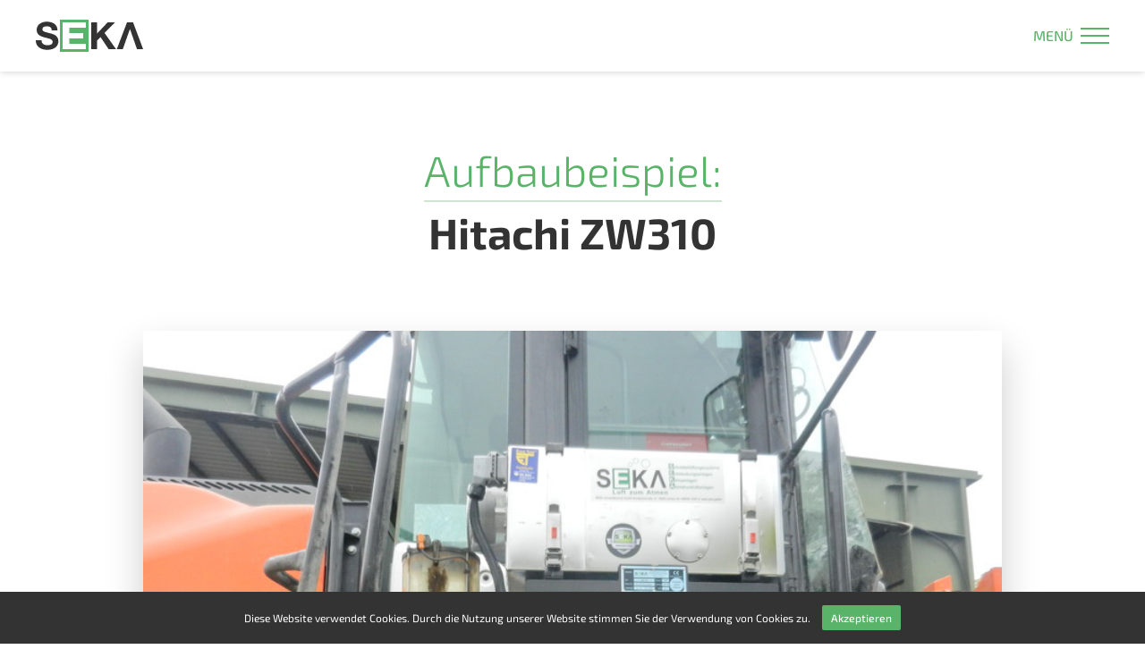

--- FILE ---
content_type: text/html; charset=UTF-8
request_url: https://seka.gmbh/aufbaubeispiel/hitachi-zw310/
body_size: 3835
content:
<!DOCTYPE html>
<html lang="de">

    <head>

        <meta charset="utf-8"/>
        <meta http-equiv="X-UA-Compatible" content="IE=edge"/>
        <meta http-equiv="Content-Type" content="text/html; charset=utf-8"/>

        <meta name="viewport" content="width=device-width, height=device-height, user-scalable=no, initial-scale=1, maximum-scale=1, minimum-scale=1, minimal-ui"/>
        <meta name="mobile-web-app-capable" content="yes"/>
        <meta name="application-name" content="SEKA"/>
        <meta name="theme-color" content="#333"/>
        <meta name="format-detection" content="telephone=no"/>

        <meta name="apple-mobile-web-app-capable" content="yes"/>
        <meta name="apple-mobile-web-app-title" content="SEKA"/>
        <meta name="apple-mobile-web-app-status-bar-style" content="black"/>

        <meta name="msapplication-TileColor" content="#59b368"/>
        <meta name="msapplication-TileImage" content="https://seka.gmbh/wp-content/themes/seka/images/icon-app.png"/>
        <meta name="msapplication-tap-highlight" content="no"/>

        <link rel="icon" href="https://seka.gmbh/wp-content/themes/seka/images/icon-desktop.png"/>
        <link rel="icon" href="https://seka.gmbh/wp-content/themes/seka/images/icon-app.png" sizes="192x192">
        <link rel="shortcut icon" href="https://seka.gmbh/wp-content/themes/seka/images/icon-desktop.png"/>
        <link rel="apple-touch-icon" href="https://seka.gmbh/wp-content/themes/seka/images/icon-app.png"/>
        <link rel="apple-touch-icon-precomposed" href="https://seka.gmbh/wp-content/themes/seka/images/icon-app.png"/>

        <meta name='robots' content='index, follow, max-image-preview:large, max-snippet:-1, max-video-preview:-1' />

	<!-- This site is optimized with the Yoast SEO plugin v16.3 - https://yoast.com/wordpress/plugins/seo/ -->
	<title>Hitachi ZW310 - SEKA</title>
	<link rel="canonical" href="https://seka.gmbh/aufbaubeispiel/hitachi-zw310/" />
	<meta property="og:locale" content="de_DE" />
	<meta property="og:type" content="article" />
	<meta property="og:title" content="Hitachi ZW310 - SEKA" />
	<meta property="og:url" content="https://seka.gmbh/aufbaubeispiel/hitachi-zw310/" />
	<meta property="og:site_name" content="SEKA" />
	<meta name="twitter:card" content="summary" />
	<script type="application/ld+json" class="yoast-schema-graph">{"@context":"https://schema.org","@graph":[{"@type":"WebSite","@id":"https://seka.gmbh/en/#website","url":"https://seka.gmbh/en/","name":"SEKA","description":"Schutzbel\u00fcftung","potentialAction":[{"@type":"SearchAction","target":"https://seka.gmbh/en/?s={search_term_string}","query-input":"required name=search_term_string"}],"inLanguage":"de"},{"@type":"WebPage","@id":"https://seka.gmbh/aufbaubeispiel/hitachi-zw310/#webpage","url":"https://seka.gmbh/aufbaubeispiel/hitachi-zw310/","name":"Hitachi ZW310 - SEKA","isPartOf":{"@id":"https://seka.gmbh/en/#website"},"datePublished":"2023-07-17T06:16:23+00:00","dateModified":"2023-07-17T06:16:23+00:00","breadcrumb":{"@id":"https://seka.gmbh/aufbaubeispiel/hitachi-zw310/#breadcrumb"},"inLanguage":"de","potentialAction":[{"@type":"ReadAction","target":["https://seka.gmbh/aufbaubeispiel/hitachi-zw310/"]}]},{"@type":"BreadcrumbList","@id":"https://seka.gmbh/aufbaubeispiel/hitachi-zw310/#breadcrumb","itemListElement":[{"@type":"ListItem","position":1,"item":{"@type":"WebPage","@id":"https://seka.gmbh/","url":"https://seka.gmbh/","name":"Home"}},{"@type":"ListItem","position":2,"item":{"@type":"WebPage","@id":"https://seka.gmbh/aufbaubeispiel/","url":"https://seka.gmbh/aufbaubeispiel/","name":"Aufbaubeispiele"}},{"@type":"ListItem","position":3,"item":{"@id":"https://seka.gmbh/aufbaubeispiel/hitachi-zw310/#webpage"}}]}]}</script>
	<!-- / Yoast SEO plugin. -->


<link rel='dns-prefetch' href='//s.w.org' />
<link rel='stylesheet' id='wp-block-library-css'  href='https://seka.gmbh/wp-includes/css/dist/block-library/style.min.css?ver=5.7.14' type='text/css' media='all' />
<link rel='stylesheet' id='pxc-style-css'  href='https://seka.gmbh/wp-content/plugins/px-cookiebar/assets/pxc-style.css?ver=1.0' type='text/css' media='screen' />
<link rel='stylesheet' id='wpml-legacy-dropdown-0-css'  href='//seka.gmbh/wp-content/plugins/sitepress-multilingual-cms/templates/language-switchers/legacy-dropdown/style.min.css?ver=1' type='text/css' media='all' />
<style id='wpml-legacy-dropdown-0-inline-css' type='text/css'>
.wpml-ls-statics-shortcode_actions{background-color:#ffffff;}.wpml-ls-statics-shortcode_actions, .wpml-ls-statics-shortcode_actions .wpml-ls-sub-menu, .wpml-ls-statics-shortcode_actions a {border-color:#cdcdcd;}.wpml-ls-statics-shortcode_actions a {color:#444444;background-color:#ffffff;}.wpml-ls-statics-shortcode_actions a:hover,.wpml-ls-statics-shortcode_actions a:focus {color:#000000;background-color:#eeeeee;}.wpml-ls-statics-shortcode_actions .wpml-ls-current-language>a {color:#444444;background-color:#ffffff;}.wpml-ls-statics-shortcode_actions .wpml-ls-current-language:hover>a, .wpml-ls-statics-shortcode_actions .wpml-ls-current-language>a:focus {color:#000000;background-color:#eeeeee;}
</style>
<link rel='stylesheet' id='style-minified-css'  href='https://seka.gmbh/wp-content/themes/seka/css/style.min.css?ver=screen' type='text/css' media='all' />
<script type='text/javascript' src='//seka.gmbh/wp-content/plugins/sitepress-multilingual-cms/templates/language-switchers/legacy-dropdown/script.min.js?ver=1' id='wpml-legacy-dropdown-0-js'></script>
<!--[if lt IE 9]>
<script type='text/javascript' src='https://seka.gmbh/wp-content/themes/seka/js/html5shiv.min.js?ver=3.7.3' id='script-shiv-js'></script>
<![endif]-->
<link rel="https://api.w.org/" href="https://seka.gmbh/wp-json/" /><link rel="EditURI" type="application/rsd+xml" title="RSD" href="https://seka.gmbh/xmlrpc.php?rsd" />
<link rel="wlwmanifest" type="application/wlwmanifest+xml" href="https://seka.gmbh/wp-includes/wlwmanifest.xml" /> 
<link rel='shortlink' href='https://seka.gmbh/?p=7220' />
<link rel="alternate" type="application/json+oembed" href="https://seka.gmbh/wp-json/oembed/1.0/embed?url=https%3A%2F%2Fseka.gmbh%2Faufbaubeispiel%2Fhitachi-zw310%2F" />
<link rel="alternate" type="text/xml+oembed" href="https://seka.gmbh/wp-json/oembed/1.0/embed?url=https%3A%2F%2Fseka.gmbh%2Faufbaubeispiel%2Fhitachi-zw310%2F&#038;format=xml" />
<meta name="generator" content="WPML ver:4.4.10 stt:38,1,4,3;" />

    </head>

    <body>

        <div class="container g-bg-white">

            <header class="header g-bg-white">
                <div class="header-logo">
                    <a href="https://seka.gmbh/" rel="home">
                        <img src="https://seka.gmbh/wp-content/themes/seka/images/seka-logo.svg" alt="SEKA Logo"/>
                    </a>
                </div>
                <nav class="header-navigation header-navigation-primary">
<ul id="menu-hauptmenue3" class="navigation-menu"><li id="menu-item-8339" class="menu-item menu-item-type-post_type menu-item-object-page menu-item-home menu-item-8339"><a href="https://seka.gmbh/">Startseite</a></li>
<li id="menu-item-8341" class="menu-item menu-item-type-post_type menu-item-object-page menu-item-8341"><a href="https://seka.gmbh/aufbaubeispiele/">Aufbaubeispiele</a></li>
<li id="menu-item-8348" class="menu-item menu-item-type-post_type menu-item-object-page menu-item-has-children menu-item-8348"><a href="https://seka.gmbh/produkte/">Produkte</a>
<ul class="sub-menu">
	<li id="menu-item-8344" class="menu-item menu-item-type-post_type menu-item-object-page menu-item-8344"><a href="https://seka.gmbh/einsatzbereiche/">Einsatzbereiche</a></li>
	<li id="menu-item-8354" class="menu-item menu-item-type-post_type menu-item-object-page menu-item-has-children menu-item-8354"><a href="https://seka.gmbh/produkte/atemdruckluftanlage/">Atemdruckluftanlage</a>
	<ul class="sub-menu">
		<li id="menu-item-8356" class="menu-item menu-item-type-post_type menu-item-object-page menu-item-8356"><a href="https://seka.gmbh/produkte/atemdruckluftanlage/technologiesprung/">Technologiesprung</a></li>
		<li id="menu-item-8355" class="menu-item menu-item-type-post_type menu-item-object-page menu-item-8355"><a href="https://seka.gmbh/produkte/atemdruckluftanlage/funktionsprinzip/">Funktionsprinzip</a></li>
		<li id="menu-item-8357" class="menu-item menu-item-type-post_type menu-item-object-page menu-item-8357"><a href="https://seka.gmbh/produkte/atemdruckluftanlage/adaptive-air-control/">Adaptive Air Control</a></li>
		<li id="menu-item-8359" class="menu-item menu-item-type-post_type menu-item-object-page menu-item-8359"><a href="https://seka.gmbh/produkte/atemdruckluftanlage/sicherheit/">sicherer Betrieb</a></li>
		<li id="menu-item-8358" class="menu-item menu-item-type-post_type menu-item-object-page menu-item-8358"><a href="https://seka.gmbh/produkte/atemdruckluftanlage/kompressorstation/">Kompressorstation</a></li>
	</ul>
</li>
	<li id="menu-item-8349" class="menu-item menu-item-type-post_type menu-item-object-page menu-item-has-children menu-item-8349"><a href="https://seka.gmbh/produkte/schutzbelueftung/">Schutzbelüftung</a>
	<ul class="sub-menu">
		<li id="menu-item-8350" class="menu-item menu-item-type-post_type menu-item-object-page menu-item-8350"><a href="https://seka.gmbh/produkte/schutzbelueftung/technologie/">Technologie</a></li>
		<li id="menu-item-8351" class="menu-item menu-item-type-post_type menu-item-object-page menu-item-8351"><a href="https://seka.gmbh/produkte/schutzbelueftung/umluftanlage/">Umluftanlage</a></li>
		<li id="menu-item-8352" class="menu-item menu-item-type-post_type menu-item-object-page menu-item-8352"><a href="https://seka.gmbh/produkte/schutzbelueftung/kabinendruckregelung/">Kabinendruckregelung</a></li>
		<li id="menu-item-8353" class="menu-item menu-item-type-post_type menu-item-object-page menu-item-8353"><a href="https://seka.gmbh/produkte/schutzbelueftung/hygiene/">Hygiene</a></li>
	</ul>
</li>
	<li id="menu-item-8361" class="menu-item menu-item-type-post_type menu-item-object-page menu-item-8361"><a href="https://seka.gmbh/produkte/entstaubungsanlage/">Entstaubungsanlage</a></li>
	<li id="menu-item-8362" class="menu-item menu-item-type-post_type menu-item-object-page menu-item-has-children menu-item-8362"><a href="https://seka.gmbh/produkte/traktorkabinen-en15695/">Traktorkabinen EN15695</a>
	<ul class="sub-menu">
		<li id="menu-item-8363" class="menu-item menu-item-type-post_type menu-item-object-page menu-item-8363"><a href="https://seka.gmbh/produkte/traktorkabinen-en15695/fendt-kat4-kabine/">FENDT KAT4-Kabine</a></li>
	</ul>
</li>
	<li id="menu-item-8364" class="menu-item menu-item-type-post_type menu-item-object-page menu-item-has-children menu-item-8364"><a href="https://seka.gmbh/produkte/filterkonzepte/">Filterkonzepte</a>
	<ul class="sub-menu">
		<li id="menu-item-8365" class="menu-item menu-item-type-post_type menu-item-object-page menu-item-8365"><a href="https://seka.gmbh/produkte/filterkonzepte/filterstufen/">Filterstufen</a></li>
		<li id="menu-item-8366" class="menu-item menu-item-type-post_type menu-item-object-page menu-item-8366"><a href="https://seka.gmbh/produkte/filterkonzepte/aktivkohlefilter/">Aktivkohlefilter</a></li>
		<li id="menu-item-8367" class="menu-item menu-item-type-post_type menu-item-object-page menu-item-8367"><a href="https://seka.gmbh/produkte/filterkonzepte/filterkombinationen/">Filterkombinationen</a></li>
		<li id="menu-item-8368" class="menu-item menu-item-type-post_type menu-item-object-page menu-item-8368"><a href="https://seka.gmbh/produkte/filterkonzepte/filterstandzeit/">Filterstandzeit</a></li>
		<li id="menu-item-8369" class="menu-item menu-item-type-post_type menu-item-object-page menu-item-8369"><a href="https://seka.gmbh/produkte/filterkonzepte/filterwechsel/">Filterwechsel</a></li>
	</ul>
</li>
</ul>
</li>
<li id="menu-item-8370" class="menu-item menu-item-type-post_type menu-item-object-page menu-item-8370"><a href="https://seka.gmbh/service/">Service</a></li>
<li id="menu-item-8371" class="menu-item menu-item-type-post_type menu-item-object-page menu-item-8371"><a href="https://seka.gmbh/ueber-seka/">Über SEKA</a></li>
<li id="menu-item-8340" class="menu-item menu-item-type-post_type menu-item-object-page current_page_parent menu-item-8340"><a href="https://seka.gmbh/aktuelles/">Aktuelles</a></li>
<li id="menu-item-8343" class="menu-item menu-item-type-post_type menu-item-object-page menu-item-8343"><a href="https://seka.gmbh/downloads/">Downloads</a></li>
<li id="menu-item-8346" class="menu-item menu-item-type-post_type menu-item-object-page menu-item-8346"><a href="https://seka.gmbh/kontakt/">Kontakt</a></li>
<li id="menu-item-8347" class="menu-item menu-item-type-post_type menu-item-object-page menu-item-8347"><a href="https://seka.gmbh/partner-login/">Partnerlogin</a></li>
</ul>                </nav>
                <div class="header-more">
                    <div class="more-language">
                        <ul class="language-menu">
                                                    </ul>
                    </div>
                </div>
                <div class="header-trigger">
                    <a href="#">
                        <span>Menü</span>
                        <div class="trigger-burger">
                            <div class="burger-bar"></div>
                            <div class="burger-bar"></div>
                            <div class="burger-bar"></div>
                        </div>
                    </a>
                </div>
            </header>

            <main class="main g-bg-white">
                <section class="main-section g-bg-white g-spacing-regular">
                    <div class="section-content g-margin-big">
                        <div class="content-row row row-spacing g-wrap-regular">
                            <div class="content-item content-item-single col col-full g-type-center">
                                <h1><em>Aufbaubeispiel:</em><br/>Hitachi ZW310</h1>
                            </div>
                        </div>
                    </div>
                    <div class="section-slideshow g-margin-big">
                        <div class="slideshow-row row g-wrap-regular">
                            <div class="slideshow-content col col-full">
                                <ul class="slideshow-container">
                                    <li class="slideshow-slide">
                                        <img src="https://seka.gmbh/wp-content/uploads/HIT-ZW310_20000635-1.jpg" alt="HIT-ZW310_20000635 (1)"/>
                                    </li>
                                    <li class="slideshow-slide">
                                        <img src="https://seka.gmbh/wp-content/uploads/HIT-ZW310_20000635-2.jpg" alt="HIT-ZW310_20000635 (2)"/>
                                    </li>
                                </ul>
                            </div>
                        </div>
                    </div>
                    <div class="section-content g-margin-big">
                        <div class="content-row row row-spacing g-wrap-regular">
                            <div class="content-item content-item-single col col-full g-type-center">
                                <div class="btn-row">
                                    <a class="btn" href="https://seka.gmbh/aufbaubeispiele">Zurück zur Übersicht</a>
                                </div>
                            </div>
                        </div>
                    </div>
                </section>
            </main>

            <footer class="footer g-spacing-small g-bg-greydark">
                <nav class="footer-navigation">
<ul id="menu-fussbereich-navigation" class="navigation-menu"><li id="menu-item-48" class="menu-item menu-item-type-post_type menu-item-object-page menu-item-home menu-item-48"><a href="https://seka.gmbh/">Startseite</a></li>
<li id="menu-item-45" class="menu-item menu-item-type-post_type menu-item-object-page menu-item-45"><a href="https://seka.gmbh/ueber-seka/">Über SEKA</a></li>
<li id="menu-item-1462" class="menu-item menu-item-type-post_type menu-item-object-page current_page_parent menu-item-1462"><a href="https://seka.gmbh/aktuelles/">Aktuelles</a></li>
<li id="menu-item-44" class="menu-item menu-item-type-post_type menu-item-object-page menu-item-44"><a href="https://seka.gmbh/partner-login/">Partnerlogin</a></li>
<li id="menu-item-43" class="menu-item menu-item-type-post_type menu-item-object-page menu-item-43"><a href="https://seka.gmbh/downloads/">Downloads</a></li>
<li id="menu-item-42" class="menu-item menu-item-type-post_type menu-item-object-page menu-item-42"><a href="https://seka.gmbh/kontakt/">Kontakt</a></li>
<li id="menu-item-41" class="menu-item menu-item-type-post_type menu-item-object-page menu-item-41"><a href="https://seka.gmbh/impressum/">Impressum</a></li>
<li id="menu-item-40" class="menu-item menu-item-type-post_type menu-item-object-page menu-item-40"><a href="https://seka.gmbh/datenschutz/">Datenschutz</a></li>
</ul>                </nav>
                <div class="footer-logos">
                    <ul class="logos-list">
                        <li><a href="https://www.bghm.de/arbeitsschuetzer/angebote-und-aktionen/beratungsangebote/guetesiegel-sicher-mit-system-sms/" target="_blank"><img src="https://seka.gmbh/wp-content/uploads/Logo_Guetesiegel_2025-320PX-Web-e1668436651103.jpg" alt=""/></a></li>
                        <li><a href="https://www.vdma.org" target="_blank"><img src="https://seka.gmbh/wp-content/uploads/logo-vdma-320x240-1.png" alt=""/></a></li>
                        <li><a href="http://www.itv-altlasten.de" target="_blank"><img src="https://seka.gmbh/wp-content/uploads/logo-itva-320x240-1.png" alt=""/></a></li>
                        <li><a href="http://vdbum.de" target="_blank"><img src="https://seka.gmbh/wp-content/uploads/logo-vdbum-320x240-1.png" alt=""/></a></li>
                        <li><a href="http://tuev-sued.de" target="_blank"><img src="https://seka.gmbh/wp-content/uploads/TUEV-Sued-Logo-9001-e1728554540921.jpg" alt=""/></a></li>
                        <li><a href="https://www.dlg.org/de/" target="_blank"><img src="https://seka.gmbh/wp-content/uploads/DLG-Logo-Web320PX-e1668436550981.jpg" alt=""/></a></li>
                        <li><a href="https://www.ihk.de" target="_blank"><img src="https://seka.gmbh/wp-content/uploads/IHK-logo-Website.png" alt=""/></a></li>
                        <li><a href="http://www.deutscher-abbruchverband.de" target="_blank"><img src="https://seka.gmbh/wp-content/uploads/logo-deutscher-abbruchverband-320x240-1.png" alt=""/></a></li>
                        <li><a href="https://www.hwk-pfalz.de" target="_blank"><img src="https://seka.gmbh/wp-content/uploads/HWK_Pfalz-Website.png" alt=""/></a></li>
                        <li><a href="https://www.lohnunternehmen.de/" target="_blank"><img src="https://seka.gmbh/wp-content/uploads/Logo-Verband-Lohnunternehmer-Web-SW-e1668436696271.jpg" alt=""/></a></li>
                    </ul>
                </div>
            </footer>
            <nav class="side g-bg-greydark">
<ul id="menu-hauptmenue3-1" class="side-navigation side-navigation-primary g-bg-primary"><li class="menu-item menu-item-type-post_type menu-item-object-page menu-item-home menu-item-8339"><a href="https://seka.gmbh/">Startseite</a></li>
<li class="menu-item menu-item-type-post_type menu-item-object-page menu-item-8341"><a href="https://seka.gmbh/aufbaubeispiele/">Aufbaubeispiele</a></li>
<li class="menu-item menu-item-type-post_type menu-item-object-page menu-item-has-children menu-item-8348"><a href="https://seka.gmbh/produkte/">Produkte</a>
<ul class="sub-menu">
	<li class="menu-item menu-item-type-post_type menu-item-object-page menu-item-8344"><a href="https://seka.gmbh/einsatzbereiche/">Einsatzbereiche</a></li>
	<li class="menu-item menu-item-type-post_type menu-item-object-page menu-item-has-children menu-item-8354"><a href="https://seka.gmbh/produkte/atemdruckluftanlage/">Atemdruckluftanlage</a>
	<ul class="sub-menu">
		<li class="menu-item menu-item-type-post_type menu-item-object-page menu-item-8356"><a href="https://seka.gmbh/produkte/atemdruckluftanlage/technologiesprung/">Technologiesprung</a></li>
		<li class="menu-item menu-item-type-post_type menu-item-object-page menu-item-8355"><a href="https://seka.gmbh/produkte/atemdruckluftanlage/funktionsprinzip/">Funktionsprinzip</a></li>
		<li class="menu-item menu-item-type-post_type menu-item-object-page menu-item-8357"><a href="https://seka.gmbh/produkte/atemdruckluftanlage/adaptive-air-control/">Adaptive Air Control</a></li>
		<li class="menu-item menu-item-type-post_type menu-item-object-page menu-item-8359"><a href="https://seka.gmbh/produkte/atemdruckluftanlage/sicherheit/">sicherer Betrieb</a></li>
		<li class="menu-item menu-item-type-post_type menu-item-object-page menu-item-8358"><a href="https://seka.gmbh/produkte/atemdruckluftanlage/kompressorstation/">Kompressorstation</a></li>
	</ul>
</li>
	<li class="menu-item menu-item-type-post_type menu-item-object-page menu-item-has-children menu-item-8349"><a href="https://seka.gmbh/produkte/schutzbelueftung/">Schutzbelüftung</a>
	<ul class="sub-menu">
		<li class="menu-item menu-item-type-post_type menu-item-object-page menu-item-8350"><a href="https://seka.gmbh/produkte/schutzbelueftung/technologie/">Technologie</a></li>
		<li class="menu-item menu-item-type-post_type menu-item-object-page menu-item-8351"><a href="https://seka.gmbh/produkte/schutzbelueftung/umluftanlage/">Umluftanlage</a></li>
		<li class="menu-item menu-item-type-post_type menu-item-object-page menu-item-8352"><a href="https://seka.gmbh/produkte/schutzbelueftung/kabinendruckregelung/">Kabinendruckregelung</a></li>
		<li class="menu-item menu-item-type-post_type menu-item-object-page menu-item-8353"><a href="https://seka.gmbh/produkte/schutzbelueftung/hygiene/">Hygiene</a></li>
	</ul>
</li>
	<li class="menu-item menu-item-type-post_type menu-item-object-page menu-item-8361"><a href="https://seka.gmbh/produkte/entstaubungsanlage/">Entstaubungsanlage</a></li>
	<li class="menu-item menu-item-type-post_type menu-item-object-page menu-item-has-children menu-item-8362"><a href="https://seka.gmbh/produkte/traktorkabinen-en15695/">Traktorkabinen EN15695</a>
	<ul class="sub-menu">
		<li class="menu-item menu-item-type-post_type menu-item-object-page menu-item-8363"><a href="https://seka.gmbh/produkte/traktorkabinen-en15695/fendt-kat4-kabine/">FENDT KAT4-Kabine</a></li>
	</ul>
</li>
	<li class="menu-item menu-item-type-post_type menu-item-object-page menu-item-has-children menu-item-8364"><a href="https://seka.gmbh/produkte/filterkonzepte/">Filterkonzepte</a>
	<ul class="sub-menu">
		<li class="menu-item menu-item-type-post_type menu-item-object-page menu-item-8365"><a href="https://seka.gmbh/produkte/filterkonzepte/filterstufen/">Filterstufen</a></li>
		<li class="menu-item menu-item-type-post_type menu-item-object-page menu-item-8366"><a href="https://seka.gmbh/produkte/filterkonzepte/aktivkohlefilter/">Aktivkohlefilter</a></li>
		<li class="menu-item menu-item-type-post_type menu-item-object-page menu-item-8367"><a href="https://seka.gmbh/produkte/filterkonzepte/filterkombinationen/">Filterkombinationen</a></li>
		<li class="menu-item menu-item-type-post_type menu-item-object-page menu-item-8368"><a href="https://seka.gmbh/produkte/filterkonzepte/filterstandzeit/">Filterstandzeit</a></li>
		<li class="menu-item menu-item-type-post_type menu-item-object-page menu-item-8369"><a href="https://seka.gmbh/produkte/filterkonzepte/filterwechsel/">Filterwechsel</a></li>
	</ul>
</li>
</ul>
</li>
<li class="menu-item menu-item-type-post_type menu-item-object-page menu-item-8370"><a href="https://seka.gmbh/service/">Service</a></li>
<li class="menu-item menu-item-type-post_type menu-item-object-page menu-item-8371"><a href="https://seka.gmbh/ueber-seka/">Über SEKA</a></li>
<li class="menu-item menu-item-type-post_type menu-item-object-page current_page_parent menu-item-8340"><a href="https://seka.gmbh/aktuelles/">Aktuelles</a></li>
<li class="menu-item menu-item-type-post_type menu-item-object-page menu-item-8343"><a href="https://seka.gmbh/downloads/">Downloads</a></li>
<li class="menu-item menu-item-type-post_type menu-item-object-page menu-item-8346"><a href="https://seka.gmbh/kontakt/">Kontakt</a></li>
<li class="menu-item menu-item-type-post_type menu-item-object-page menu-item-8347"><a href="https://seka.gmbh/partner-login/">Partnerlogin</a></li>
</ul><ul id="menu-fussbereich-navigation-1" class="side-navigation side-navigation-secondary g-bg-primarydark"><li class="menu-item menu-item-type-post_type menu-item-object-page menu-item-home menu-item-48"><a href="https://seka.gmbh/">Startseite</a></li>
<li class="menu-item menu-item-type-post_type menu-item-object-page menu-item-45"><a href="https://seka.gmbh/ueber-seka/">Über SEKA</a></li>
<li class="menu-item menu-item-type-post_type menu-item-object-page current_page_parent menu-item-1462"><a href="https://seka.gmbh/aktuelles/">Aktuelles</a></li>
<li class="menu-item menu-item-type-post_type menu-item-object-page menu-item-44"><a href="https://seka.gmbh/partner-login/">Partnerlogin</a></li>
<li class="menu-item menu-item-type-post_type menu-item-object-page menu-item-43"><a href="https://seka.gmbh/downloads/">Downloads</a></li>
<li class="menu-item menu-item-type-post_type menu-item-object-page menu-item-42"><a href="https://seka.gmbh/kontakt/">Kontakt</a></li>
<li class="menu-item menu-item-type-post_type menu-item-object-page menu-item-41"><a href="https://seka.gmbh/impressum/">Impressum</a></li>
<li class="menu-item menu-item-type-post_type menu-item-object-page menu-item-40"><a href="https://seka.gmbh/datenschutz/">Datenschutz</a></li>
</ul>                <ul class="side-navigation side-navigation-language">
                                    </ul>
            </nav>
        </div>

            <div id="px-cookiebar">
        <span>Diese Website verwendet Cookies. Durch die Nutzung unserer Website stimmen Sie der Verwendung von Cookies zu.</span>
        <button onclick="pxc_accept();">Akzeptieren</button>
    </div>
<script type='text/javascript' src='https://seka.gmbh/wp-content/plugins/px-cookiebar/assets/pxc-script.js?ver=1.0' id='pxc-script-js'></script>
<script type='text/javascript' src='https://seka.gmbh/wp-includes/js/jquery/jquery.js?ver=5.7.14' id='jquery-js'></script>
<script type='text/javascript' src='https://seka.gmbh/wp-content/themes/seka/js/main.min.js?ver=5.7.14' id='script-minified-js'></script>
<script type='text/javascript' src='https://seka.gmbh/wp-includes/js/wp-embed.min.js?ver=5.7.14' id='wp-embed-js'></script>

    </body>

</html>


--- FILE ---
content_type: text/css
request_url: https://seka.gmbh/wp-content/themes/seka/css/style.min.css?ver=screen
body_size: 8394
content:
 @font-face {font-family: 'Exo 2';font-style: normal;font-weight: 300;src: url('/fonts/exo-2-v20-latin-300.eot');src: local(''), url('/fonts/exo-2-v20-latin-300.eot?#iefix') format('embedded-opentype'), url('/fonts/exo-2-v20-latin-300.woff2') format('woff2'), url('/fonts/exo-2-v20-latin-300.woff') format('woff'), url('/fonts/exo-2-v20-latin-300.ttf') format('truetype'), url('/fonts/exo-2-v20-latin-300.svg#Exo2') format('svg');}@font-face {font-family: 'Exo 2';font-style: normal;font-weight: 400;src: url('/fonts/exo-2-v20-latin-regular.eot');src: local(''), url('/fonts/exo-2-v20-latin-regular.eot?#iefix') format('embedded-opentype'), url('/fonts/exo-2-v20-latin-regular.woff2') format('woff2'), url('/fonts/exo-2-v20-latin-regular.woff') format('woff'), url('/fonts/exo-2-v20-latin-regular.ttf') format('truetype'), url('/fonts/exo-2-v20-latin-regular.svg#Exo2') format('svg');}@font-face {font-family: 'Exo 2';font-style: normal;font-weight: 500;src: url('/fonts/exo-2-v20-latin-500.eot');src: local(''), url('/fonts/exo-2-v20-latin-500.eot?#iefix') format('embedded-opentype'), url('/fonts/exo-2-v20-latin-500.woff2') format('woff2'), url('/fonts/exo-2-v20-latin-500.woff') format('woff'), url('/fonts/exo-2-v20-latin-500.ttf') format('truetype'), url('/fonts/exo-2-v20-latin-500.svg#Exo2') format('svg');}@font-face {font-family: 'Exo 2';font-style: normal;font-weight: 700;src: url('/fonts/exo-2-v20-latin-700.eot');src: local(''), url('/fonts/exo-2-v20-latin-700.eot?#iefix') format('embedded-opentype'), url('/fonts/exo-2-v20-latin-700.woff2') format('woff2'), url('/fonts/exo-2-v20-latin-700.woff') format('woff'), url('/fonts/exo-2-v20-latin-700.ttf') format('truetype'), url('/fonts/exo-2-v20-latin-700.svg#Exo2') format('svg');}::-webkit-selection {background-color: #59b368;color: #fff;}::-moz-selection {background-color: #59b368;color: #fff;}::selection {background-color: #59b368;color: #fff;}*, *:before, *:after {padding: 0;margin: 0;border: 0;outline: 0;vertical-align: baseline;color: inherit;font: inherit;font-size: 100%;-webkit-box-sizing: border-box;-moz-box-sizing: border-box;-ms-box-sizing: border-box;-o-box-sizing: border-box;box-sizing: border-box;}article, aside, details, figcaption, figure, footer, header, hgroup, main, menu, nav, section, summary {display: block;}audio, canvas, progress, video {display: inline-block;}audio:not([controls]) {display: none;height: 0;}html, body {height: 100%;}html {-webkit-tap-highlight-color: rgba(0,0,0,0);-webkit-font-smoothing: antialiased;-moz-osx-font-smoothing: grayscale;-webkit-text-size-adjust: 100%;-ms-text-size-adjust: 100%;}body {background-color: #333;color: #333;font: normal 400 16px/1.75 "Exo 2", Helvetica, Arial, sans-serif;text-rendering: optimizeLegibility;-webkit-font-feature-settings: "lnum" 1, "kern" 1, "liga" 1;-moz-font-feature-settings: "lnum" 1, "kern" 1, "liga" 1;-ms-font-feature-settings: "lnum" 1, "kern" 1, "liga" 1;-o-font-feature-settings: "lnum" 1, "kern" 1, "liga" 1;font-feature-settings: "lnum" 1, "kern" 1, "liga" 1;}h1, .h1, h2, .h2, h3, .h3, h4, .h4, h5, .h5, h6, .h6 {line-height: 1.25;font-weight: 700;}h1, h2, h3, h4, h5, h6 {margin: 32px 0 24px;}h1:first-child, h2:first-child, h3:first-child, h4:first-child, h5:first-child, h6:first-child {margin-top: 0;}h1:last-child, h2:last-child, h3:last-child, h4:last-child, h5:last-child, h6:last-child {margin-bottom: 0;}h1, .h1 {font-size: 48px;}h2, .h2 {font-size: 24px;}h3, .h3 {font-size: 20px;}h4, .h4 {font-size: 16px;}h5, .h5 {font-size: 14px;}h6, .h6 {font-size: 12px;}a {background-color: transparent;color: #59b368;font-weight: 500;text-decoration: none;}a:active, .not-touch a:hover {text-decoration: underline;}abbr, acronym, dfn {border-bottom: 1px solid #d9d9d9;cursor: help;}b, strong {font-weight: 700;}big {font-size: 20px;}cite, dfn, em, i, q {font-style: normal;}code, kbd, samp, tt, var {font-family: "Lucida Console", Monaco, monospace;}del, s, strike {text-decoration: line-through;}em {padding-bottom: 2px;margin-bottom: 2px;border-bottom: 1px solid #cfe5d2;}ins, mark {padding: 0 4px;background-color: #e6f2e8;text-decoration: none;}kbd {padding: 4px 8px;border: 1px solid #d9d9d9;-webkit-border-radius: 4px;-moz-border-radius: 4px;-ms-border-radius: 4px;-o-border-radius: 4px;border-radius: 4px;}q:before {content: "„";}q:after {content: "“";}small, sub, sup {font-size: 12px;}sub, sup {position: relative;line-height: 0;}sup {top: -8px;}sub {bottom: -4px;}u {text-decoration: underline;}address {margin-bottom: 24px;font-style: normal;}address:last-child {margin-bottom: 0;}address > *:last-child {margin-bottom: 0;}blockquote {margin-bottom: 24px;font-size: 24px;font-weight: 300;quotes: none;}blockquote:last-child {margin-bottom: 0;}blockquote:before, blockquote:after {content: "";content: none;}blockquote > *:last-child {margin-bottom: 0;}blockquote cite, blockquote small {display: block;font-size: 12px;font-weight: 400;}blockquote cite:before, blockquote small:before {content: "— ";}hr {height: 1px;margin: 32px 0;background-color: #d9d9d9;}hr:first-child {margin-top: 0;}hr:last-child {margin-bottom: 0;}p {margin-bottom: 24px;}p:last-child {margin-bottom: 0;}pre {margin-bottom: 24px;padding: 16px 20px;overflow: auto;background-color: #f2f2f2;white-space: pre-wrap;white-space: -moz-pre-wrap;white-space: -pre-wrap;white-space: -o-pre-wrap;word-wrap: break-word;}pre:last-child {margin-bottom: 0;}dl {margin-bottom: 24px;}dl:last-child {margin-bottom: 0;}dd, dt {padding-bottom: 16px;margin-bottom: 16px;border-bottom: 1px solid #d9d9d9;}dt {font-weight: 700;}ol, ul {margin: 0 0 24px 16px;list-style: none;}ol:last-child, ul:last-child {margin-bottom: 0;}ol {list-style: outside decimal;}ul {list-style: outside disc;}ol > li {margin-bottom: 8px;}ol > li > ol, ol > li > ul, ul > li > ol, ul > li > ul {margin-top: 8px;margin-bottom: 0;}figure {margin: 0;margin-bottom: 24px;}figure:last-child {margin-bottom: 0;}img {max-width: 100%;height: auto;vertical-align: middle;-ms-interpolation-mode: bicubic;}svg:not(:root) {overflow: hidden;}.frame-wrap {height: 0;padding-bottom: 56.25%;margin-bottom: 24px;overflow: hidden;position: relative;}.frame-wrap:last-child {margin-bottom: 0;}.frame-wrap > * {display: block;width: 100%;height: 100%;position: absolute;top: 0;right: 0;bottom: 0;left: 0;}.btn {display: inline-block;vertical-align: middle;padding: 8px 40px 8px 24px;margin: 0 8px 8px 0;background: #59b368 url(../images/arrow-right-white.svg) no-repeat 100% 50%;color: #fff;font-size: 16px;line-height: 1.5;font-weight: 500;text-transform: uppercase;text-align: center;white-space: nowrap;text-shadow: none;}.not-svg .btn {background-image: url(../images/arrow-right-white.png);}.btn:last-child {margin-right: 0;}.btn:active, .not-touch .btn:hover {background-color: #3d994d;text-decoration: none;}.btn-row {margin-bottom: 24px;}.btn-row:last-child {margin-bottom: 0;}::-webkit-input-placeholder {color: #999;opacity: 1;}:-moz-placeholder {color: #999;opacity: 1;}::-moz-placeholder {color: #999;opacity: 1;}:-ms-input-placeholder {color: #999;opacity: 1;}form {margin-bottom: 24px;}form:last-child {margin-bottom: 0;}button, input, select, textarea {max-width: 100%;}button, input, select {line-height: 1.5;white-space: nowrap;}button, input[type="button"], input[type="reset"], input[type="submit"], input[type="text"], input[type="email"], input[type="url"], input[type="password"], input[type="search"], input[type="tel"], input[type="number"], select, textarea {-webkit-appearance: none;-moz-appearance: none;-ms-appearance: none;-o-appearance: none;appearance: none;}button, input[type="button"], input[type="reset"], input[type="submit"] {vertical-align: middle;margin: 0 8px 8px 0;cursor: pointer;}button, button[disabled]:focus, .not-touch button[disabled]:hover, input[type="button"], input[type="button"][disabled]:focus, .not-touch input[type="button"][disabled]:hover, input[type="reset"], input[type="reset"][disabled]:focus, .not-touch input[type="reset"][disabled]:hover, input[type="submit"], input[type="submit"][disabled]:focus, .not-touch input[type="submit"][disabled]:hover {display: inline-block;width: auto;padding: 8px 24px;margin: 0 8px 8px 0;background-color: #59b368;color: #fff;font-weight: 500;line-height: 1.5;text-transform: uppercase;text-align: center;white-space: nowrap;-webkit-text-fill-color: #fff;}button:focus, .not-touch button:hover, input[type="button"]:focus, .not-touch input[type="button"]:hover, input[type="reset"]:focus, .not-touch input[type="reset"]:hover, input[type="submit"]:focus, .not-touch input[type="submit"]:hover {background-color: #3d994d;}button {overflow: visible;text-transform: none;}button[disabled], input[disabled], select[disabled], textarea[disabled] {cursor: default;opacity: 0.6;}button::-moz-focus-inner, input::-moz-focus-inner {padding: 0;border: 0;}input[type="text"], input[type="email"], input[type="url"], input[type="password"], input[type="search"], input[type="tel"], input[type="number"], select, textarea {vertical-align: middle;padding: 8px 12px;border: 1px solid #d9d9d9;background-color: #fff;color: #333;-webkit-box-shadow: inset 0 1px 2px rgba(0,0,0,0.1);-moz-box-shadow: inset 0 1px 2px rgba(0,0,0,0.1);-ms-box-shadow: inset 0 1px 2px rgba(0,0,0,0.1);-o-box-shadow: inset 0 1px 2px rgba(0,0,0,0.1);box-shadow: inset 0 1px 2px rgba(0,0,0,0.1);}input[type="text"]:focus, input[type="email"]:focus, input[type="url"]:focus, input[type="password"]:focus, input[type="search"]:focus, input[type="tel"]:focus, input[type="number"]:focus, select:focus, textarea:focus {border-color: #59b368;}input[type="file"] {width: 100%;}input[type="checkbox"], input[type="radio"] {padding: 0;margin-right: 4px;}input[type="number"]::-webkit-inner-spin-button, input[type="number"]::-webkit-outer-spin-button {height: auto;}input[type="search"] {-webkit-appearance: textfield;-moz-appearance: textfield;-ms-appearance: textfield;-o-appearance: textfield;appearance: textfield;}input[type="search"]::-webkit-search-decoration, input[type="search"]::-webkit-search-cancel-button, input[type="search"]::-webkit-search-results-button, input[type="search"]::-webkit-search-results-decoration {display: none;}input::-ms-clear, input::-ms-reveal {display: none;}label {display: inline-block;margin: 4px 16px 4px 0;line-height: 1.5;}legend {margin-bottom: 24px;font-size: 20px;font-weight: 700;}select, select[multiple] {height: auto;}select {text-transform: none;}select::-ms-expand {display: none;}textarea {max-width: 100%;height: auto;min-height: 260px;overflow: auto;}.form-block {margin-bottom: 20px;}.form-block:last-child {margin-bottom: 0;}.form-block label, .form-block input[type="text"], .form-block input[type="email"], .form-block input[type="url"], .form-block input[type="password"], .form-block input[type="search"], .form-block input[type="tel"], .form-block input[type="number"], .form-block select, .form-block textarea {display: block;width: 100%;}.form-block label {display: block;margin-right: 0;font-size: 12px;}table, th, td {border: 1px solid #d9d9d9;}table {width: 100%;max-width: 100%;min-width: 640px;margin-bottom: 24px;border-collapse: collapse;border-spacing: 0;background-color: transparent;}table:last-child {margin-bottom: 0;}caption, th, td {line-height: 1.5;font-weight: normal;text-align: left;}caption, th {border-width: 0 1px 1px 0;font-weight: 700;}caption {margin-bottom: 24px;font-size: 20px;}th, td {padding: 8px 16px;border-width: 0 1px 1px 0;}td {border-width: 0 1px 1px 0;}.table-scrollable {overflow-x: auto;margin-bottom: 24px;border: 1px solid #d9d9d9;-webkit-overflow-scrolling: touch;}.table-scrollable > table {margin-bottom: 0;border: 0;}.table-scrollable > table th:last-child, .table-scrollable > table td:last-child {border-right: 0;}.table-scrollable > table tr:last-child td {border-bottom: 0;}.wp-caption {max-width: 100%;margin-bottom: 24px;}.wp-caption:last-child {margin-bottom: 0;}.wp-caption img {display: block;margin: 0;}.wp-caption .wp-caption-text {margin-top: 8px;font-size: 12px;line-height: 1.5;}.alignnone {display: block;width: 100%;max-width: none;margin-bottom: 24px;}.alignnone:last-child {margin-bottom: 0;}.alignnone img {width: 100%;max-width: none;}.aligncenter {display: block;max-width: 80%;max-width: none;margin-right: auto;margin-bottom: 24px;margin-left: auto;text-align: center;}.aligncenter:last-child {margin-bottom: 0;}.aligncenter img {width: 100%;max-width: none;}.alignright {max-width: 260px;margin-top: 8px;margin-bottom: 24px;margin-left: 24px;float: right;}.alignright:last-child {margin-bottom: 0;}.alignright img {width: 100%;max-width: none;}.alignleft {max-width: 260px;margin-top: 8px;margin-bottom: 24px;margin-right: 24px;float: left;}.alignleft:last-child {margin-bottom: 0;}.alignleft img {width: 100%;max-width: none;}.gallery {margin-right: -1.1333667%;margin-bottom: 24px;margin-left: -1.1333667%;*zoom: 1;}.gallery:last-child {margin-bottom: 0;}.gallery:before, .gallery:after {content: "";display: table;line-height: 0;}.gallery:after {clear: both;}.gallery-item {display: block;width: 100%;max-width: 33.33%;padding: 0 1.1400652% 2.2801304%;margin: 0;float: left;}.gallery-columns-1 .gallery-item {max-width: 100%;}.gallery-columns-2 .gallery-item {max-width: 50%;}.gallery-columns-4 .gallery-item {max-width: 25%;}.gallery-columns-5 .gallery-item {max-width: 20%;}.gallery-columns-6 .gallery-item {max-width: 16.66%;}.gallery-columns-7 .gallery-item {max-width: 14.28%;}.gallery-columns-8 .gallery-item {max-width: 12.5%;}.gallery-columns-9 .gallery-item {max-width: 11.11%;}.gallery-icon {padding-bottom: 0;margin-bottom: 0;border-bottom: 0;}.gallery-icon img {margin: 0 auto;}.gallery-caption {display: block;margin-top: 8px;font-size: 12px;line-height: 1.5;}.post-password-form {margin-bottom: 24px;}.post-password-form:last-child {margin-bottom: 0;}.post-password-form label {display: block;width: 100%;margin-bottom: 8px;font-size: 12px;}.post-password-form input[type="password"] {margin-top: 8px;}.post-password-form > *:last-child {margin-bottom: 0;}.screen-reader-text {width: 1px;height: 1px;overflow: hidden;position: absolute !important;clip: rect(1px, 1px, 1px, 1px);}.clearfix {*zoom: 1;}.clearfix:before, .clearfix:after {content: "";display: table;line-height: 0;}.clearfix:after {clear: both;}.row, .col {min-height: 1px;position: relative;}.row-spacing, .row-spacing > .col {padding-right: 20px;padding-left: 20px;}.row {display: -webkit-box;display: -moz-box;display: -ms-flexbox;display: -webkit-flex;display: -moz-flex;display: -ms-flex;display: -o-flex;display: flex;-webkit-box-flex: 0 1 auto;-moz-box-flex: 0 1 auto;-webkit-flex: 0 1 auto;-moz-flex: 0 1 auto;-ms-flex: 0 1 auto;-o-flex: 0 1 auto;flex: 0 1 auto;-webkit-box-orient: horizontal;-moz-box-orient: horizontal;-webkit-box-direction: normal;-moz-box-direction: normal;-webkit-flex-direction: row;-moz-flex-direction: row;-ms-flex-direction: row;-o-flex-direction: row;flex-direction: row;-webkit-flex-wrap: wrap;-moz-flex-wrap: wrap;-ms-flex-wrap: wrap;-o-flex-wrap: wrap;flex-wrap: wrap;}.not-flexbox .row {display: block;*zoom: 1;}.row:before, .row:after {content: "";width: 0;}.not-flexbox .row:before, .not-flexbox .row:after {display: table;line-height: 0;}.not-flexbox .row:after {clear: both;}.col {-webkit-box-flex: 0 0 auto;-moz-box-flex: 0 0 auto;-webkit-flex: 0 0 auto;-moz-flex: 0 0 auto;-ms-flex: 0 0 auto;-o-flex: 0 0 auto;flex: 0 0 auto;}.not-flexbox .col {float: left;}.col-full {max-width: 100%;-webkit-box-flex: 0 0 100%;-moz-box-flex: 0 0 100%;-webkit-flex: 0 0 100%;-moz-flex: 0 0 100%;-ms-flex: 0 0 100%;-o-flex: 0 0 100%;flex: 0 0 100%;}.not-flexbox .col-full {width: 100%;max-width: none;}.col-threequarters {max-width: 75%;-webkit-box-flex: 0 0 75%;-moz-box-flex: 0 0 75%;-webkit-flex: 0 0 75%;-moz-flex: 0 0 75%;-ms-flex: 0 0 75%;-o-flex: 0 0 75%;flex: 0 0 75%;}.not-flexbox .col-threequarters {width: 75%;max-width: none;}.col-twothirds {max-width: 66.66%;-webkit-box-flex: 0 0 66.66%;-moz-box-flex: 0 0 66.66%;-webkit-flex: 0 0 66.66%;-moz-flex: 0 0 66.66%;-ms-flex: 0 0 66.66%;-o-flex: 0 0 66.66%;flex: 0 0 66.66%;}.not-flexbox .col-twothirds {width: 66.66%;max-width: none;}.col-half {max-width: 50%;-webkit-box-flex: 0 0 50%;-moz-box-flex: 0 0 50%;-webkit-flex: 0 0 50%;-moz-flex: 0 0 50%;-ms-flex: 0 0 50%;-o-flex: 0 0 50%;flex: 0 0 50%;}.not-flexbox .col-half {width: 50%;max-width: none;}.col-onethird {max-width: 33.33%;-webkit-box-flex: 0 0 33.33%;-moz-box-flex: 0 0 33.33%;-webkit-flex: 0 0 33.33%;-moz-flex: 0 0 33.33%;-ms-flex: 0 0 33.33%;-o-flex: 0 0 33.33%;flex: 0 0 33.33%;}.not-flexbox .col-onethird {width: 33.33%;max-width: none;}.col-onequarter {max-width: 25%;-webkit-box-flex: 0 0 25%;-moz-box-flex: 0 0 25%;-webkit-flex: 0 0 25%;-moz-flex: 0 0 25%;-ms-flex: 0 0 25%;-o-flex: 0 0 25%;flex: 0 0 25%;}.not-flexbox .col-onequarter {width: 25%;max-width: none;}.col-right {margin-left: auto;}.not-flexbox .col-right {float: right;}.g-spacing-big {padding-top: 160px;padding-bottom: 160px;}.g-spacing-regular {padding-top: 80px;padding-bottom: 80px;}.g-spacing-small {padding-top: 40px;padding-bottom: 40px;}.g-margin-big {margin-bottom: 80px;}.g-margin-regular {margin-bottom: 40px;}.g-margin-small {margin-bottom: 20px;}.g-bg-white {background-color: #fff;}.g-bg-grey {background-color: #999;}.g-bg-greylight {background-color: #f2f2f2;}.g-bg-greydark {background-color: #333;text-shadow: 0px 1px 2px rgba(0,0,0,0.4);}.g-bg-primary {background-color: #59b368;}.g-bg-primarylight {background-color: #e6f2e8;}.g-bg-primarydark {background-color: #3d994d;}.g-bg-img {background-repeat: no-repeat;background-position: 50% 50%;background-size: cover;}.g-type-white {color: #fff;}.g-type-center {text-align: center;}.g-type-center ul {border-top: 1px solid #d9d9d9;margin-left: 0;list-style: none;line-height: 1.5;}.g-type-center ul li {border-bottom: 1px solid #d9d9d9;padding: 12px 0;}.g-wrap-wide {max-width: 1440px;margin-right: auto;margin-left: auto;}.g-wrap-regular {max-width: 960px;margin-right: auto;margin-left: auto;}.g-wrap-narrow {max-width: 640px;margin-right: auto;margin-left: auto;}.container {overflow: hidden;position: relative;}.header {width: 100%;height: 80px;position: fixed;top: 0;right: 0;left: 0;z-index: 100;-webkit-box-shadow: 0 0 8px rgba(0,0,0,0.2);-moz-box-shadow: 0 0 8px rgba(0,0,0,0.2);-ms-box-shadow: 0 0 8px rgba(0,0,0,0.2);-o-box-shadow: 0 0 8px rgba(0,0,0,0.2);box-shadow: 0 0 8px rgba(0,0,0,0.2);}.not-boxshadow .header {border-bottom: 1px solid #d9d9d9;}.header-navigation {width: 100%;padding: 20px 0;position: absolute;top: 0;right: 0;left: 0;}.header-navigation ul {margin: 0;list-style: none;}.header-navigation ul li {line-height: 1.5;text-transform: uppercase;}.header-navigation ul li a {display: block;white-space: nowrap;}.header-navigation ul li a:active, .not-touch .header-navigation ul li a:hover {text-decoration: none;}.header-navigation .navigation-menu {font-size: 0;line-height: 0;text-align: center;}.header-navigation .navigation-menu > li {display: inline-block;vertical-align: middle;font-size: 16px;}.header-navigation .navigation-menu > li > a {padding: 8px 16px;color: #333;font-weight: 500;}.header-navigation .navigation-menu > li > a:active, .header-navigation .navigation-menu > li[class*="current"] > a, .not-touch .header-navigation .navigation-menu > li > a:hover, .not-touch .header-navigation .navigation-menu > li.menu-item-has-children:hover > a, .header-navigation .navigation-menu > li.menu-item-has-children.menu-item-open > a {color: #59b368;}.header-navigation .navigation-menu li.menu-item-has-children {position: relative;}.header-navigation .navigation-menu li.menu-item-has-children a {overrflow: hidden;position: relative;}.header-navigation .navigation-menu li.menu-item-has-children a:after {content: "";width: 40px;height: 40px;position: absolute;top: 0;right: 0;background: transparent url(../images/arrow-nav-sprite.svg) no-repeat 0 0;}.not-svg .header-navigation .navigation-menu li.menu-item-has-children a:after {background-image: url(../images/arrow-nav-sprite.png);}.header-navigation .navigation-menu li.menu-item-has-children ul {display: none;width: 280px;position: absolute;background-color: #333;text-align: left;-webkit-box-shadow: 0 2px 4px rgba(0,0,0,0.1);-moz-box-shadow: 0 2px 4px rgba(0,0,0,0.1);-ms-box-shadow: 0 2px 4px rgba(0,0,0,0.1);-o-box-shadow: 0 2px 4px rgba(0,0,0,0.1);box-shadow: 0 2px 4px rgba(0,0,0,0.1);}.not-touch .header-navigation .navigation-menu li.menu-item-has-children:hover > ul, .header-navigation .navigation-menu li.menu-item-has-children.menu-item-open > ul {display: block;}.header-navigation .navigation-menu li.menu-item-has-children ul li {font-size: 12px;}.header-navigation .navigation-menu li.menu-item-has-children ul li a {padding: 11px 16px;border-top: 1px solid #444;color: #fff;font-weight: 400;}.header-navigation .navigation-menu li.menu-item-has-children ul li a:active, .header-navigation .navigation-menu li.menu-item-has-children ul li[class*="current"]:not(.current-page-ancestor) > a, .header-navigation .navigation-menu li.menu-item-has-children ul li.current-menu-ancestor > a, .not-touch .header-navigation .navigation-menu li.menu-item-has-children ul li a:hover, .not-touch .header-navigation .navigation-menu li.menu-item-has-children ul li.menu-item-has-children:hover > a, .header-navigation .navigation-menu li.menu-item-has-children ul li.menu-item-has-children.menu-item-open > a {color: #59b368;}.header-navigation .navigation-menu li.menu-item-has-children ul li a:after {background-position: 0 -40px;}.header-navigation .navigation-menu li.menu-item-has-children ul li a:active:after, .not-touch .header-navigation .navigation-menu li.menu-item-has-children ul li a:hover:after {background-position: -40px -40px;}.header-navigation .navigation-menu li.menu-item-has-children ul li.menu-item-has-children > a:after {background-color: #222;background-position: -80px 0;}.header-navigation .navigation-menu li.menu-item-has-children ul li.menu-item-has-children > a:active:after, .not-touch .header-navigation .navigation-menu li.menu-item-has-children ul li.menu-item-has-children > a:hover:after, .not-touch .header-navigation .navigation-menu li.menu-item-has-children ul li.menu-item-has-children:hover > a:after, .header-navigation .navigation-menu li.menu-item-has-children ul li.menu-item-has-children.menu-item-open > a:after {background-color: #59b368;background-position: -80px -40px;}.header-navigation .navigation-menu > li.menu-item-has-children > a {padding-right: 32px;}.header-navigation .navigation-menu > li.menu-item-has-children > a:active, .not-touch .header-navigation .navigation-menu > li.menu-item-has-children > a:hover, .not-touch .header-navigation .navigation-menu > li.menu-item-has-children:hover > a, .header-navigation .navigation-menu > li.menu-item-has-children.menu-item-open > a {background-color: #333;}.not-touch .header-navigation .navigation-menu > li[class*="current"].menu-item-has-children > a:after, .not-touch .header-navigation .navigation-menu > li.menu-item-has-children > a:hover:after, .not-touch .header-navigation .navigation-menu > li.menu-item-has-children:hover > a:after, .header-navigation .navigation-menu > li.menu-item-has-children.menu-item-open > a:after {background-position: -40px 0;}.header-navigation .navigation-menu > li.menu-item-has-children > ul {top: 40px;left: 0;}.header-navigation .navigation-menu > li.menu-item-has-children ul li.menu-item-has-children > ul {border-left: 1px solid #444;top: 0;left: 280px;}.header-navigation-primary {visibility: visible;z-index: 1;opacity: 1;-webkit-transform: scale(1);-moz-transform: scale(1);-ms-transform: scale(1);-o-transform: scale(1);transform: scale(1);-webkit-transition: opacity 0.4s, -webkit-transform 0.4s;-moz-transition: opacity 0.4s, -moz-transform 0.4s;-ms-transition: opacity 0.4s, -ms-transform 0.4s;-o-transition: opacity 0.4s, -o-transform 0.4s;transition: opacity 0.4s, transform 0.4s;}.not-csstransforms .header-navigation-primary {display: block;}.nav-secondary-visible .header-navigation-primary {visibility: hidden;z-index: -1;opacity: 0;-webkit-transform: scale(0.6);-moz-transform: scale(0.6);-ms-transform: scale(0.6);-o-transform: scale(0.6);transform: scale(0.6);-webkit-transition: visibility 0.1s 0.4s, z-index 0.1s 0.4s, opacity 0.4s, -webkit-transform 0.4s;-moz-transition: visibility 0.1s 0.4s, z-index 0.1s 0.4s, opacity 0.4s, -moz-transform 0.4s;-ms-transition: visibility 0.1s 0.4s, z-index 0.1s 0.4s, opacity 0.4s, -ms-transform 0.4s;-o-transition: visibility 0.1s 0.4s, z-index 0.1s 0.4s, opacity 0.4s, -o-transform 0.4s;transition: visibility 0.1s 0.4s, z-index 0.1s 0.4s, opacity 0.4s, transform 0.4s;}.not-csstransforms .nav-secondary-visible .header-navigation-primary {display: none;}.header-navigation-secondary {visibility: hidden;z-index: -1;opacity: 0;-webkit-transform: scale(0.6);-moz-transform: scale(0.6);-ms-transform: scale(0.6);-o-transform: scale(0.6);transform: scale(0.6);-webkit-transition: visibility 0.1s 0.4s, z-index 0.1s 0.4s, opacity 0.4s, -webkit-transform 0.4s;-moz-transition: visibility 0.1s 0.4s, z-index 0.1s 0.4s, opacity 0.4s, -moz-transform 0.4s;-ms-transition: visibility 0.1s 0.4s, z-index 0.1s 0.4s, opacity 0.4s, -ms-transform 0.4s;-o-transition: visibility 0.1s 0.4s, z-index 0.1s 0.4s, opacity 0.4s, -o-transform 0.4s;transition: visibility 0.1s 0.4s, z-index 0.1s 0.4s, opacity 0.4s, transform 0.4s;}.not-csstransforms .header-navigation-secondary {display: none;}.nav-secondary-visible .header-navigation-secondary {visibility: visible;z-index: 1;opacity: 1;-webkit-transform: scale(1);-moz-transform: scale(1);-ms-transform: scale(1);-o-transform: scale(1);transform: scale(1);-webkit-transition: opacity 0.4s, -webkit-transform 0.4s;-moz-transition: opacity 0.4s, -moz-transform 0.4s;-ms-transition: opacity 0.4s, -ms-transform 0.4s;-o-transition: opacity 0.4s, -o-transform 0.4s;transition: opacity 0.4s, transform 0.4s;}.not-csstransforms .nav-secondary-visible .header-navigation-secondary {display: block;}.header-logo {padding: 22px 0 22px 40px;position: absolute;top: 0;left: 0;z-index: 10;}.header-logo a {display: block;}.header-logo a img {display: block;width: 120px;height: 36px;}.header-more {padding-right: 40px;overflow: hidden;position: absolute;top: 0;right: 0;z-index: 10;}.header-more .more-language {padding: 28px 0;float: left;}.header-more .more-language .language-menu {margin: 0;font-size: 0;line-height: 0;list-style: none;}.header-more .more-language .language-menu li {display: inline-block;vertical-align: middle;margin-left: 4px;font-size: 12px;line-height: 2;}.header-more .more-language .language-menu li a {display: block;color: #999;font-weight: 500;text-transform: uppercase;white-space: nowrap;}.header-more .more-language .language-menu li a:active, .not-touch .header-more .more-language .language-menu li a:hover {text-decoration: none;}.header-more .more-language .language-menu li a:active, .not-touch .header-more .more-language .language-menu li a:hover, .header-more .more-language .language-menu li[class*="current"] > a {color: #333;}.header-more .more-trigger {padding: 24px 0;margin-left: 16px;float: left;}.header-more .more-trigger a {display: block;height: 32px;}.header-more .more-trigger a span {display: block;margin-right: 8px;float: left;color: #59b368;font-size: 16px;line-height: 2;font-weight: 500;text-transform: uppercase;white-space: nowrap;}.header-more .more-trigger a:active span, .not-touch .header-more .more-trigger a:hover span {color: #268035;}.header-more .more-trigger a .trigger-burger {padding: 1px 0;float: left;}.header-more .more-trigger a .trigger-burger .burger-bar {width: 32px;height: 2px;margin: 6px 0;background-color: #59b368;}.header-more .more-trigger a:active .trigger-burger .burger-bar, .not-touch .header-more .more-trigger a:hover .trigger-burger .burger-bar {background-color: #268035;}.header-more .more-trigger a .trigger-burger .burger-bar:nth-child(1) {-webkit-transition: -webkit-transform 0.4s;-moz-transition: -moz-transform 0.4s;-ms-transition: -ms-transform 0.4s;-o-transition: -o-transform 0.4s;transition: transform 0.4s;}.nav-secondary-visible .header-more .more-trigger a .trigger-burger .burger-bar:nth-child(1) {-webkit-transform: translateY(8px) rotateZ(-45deg);-moz-transform: translateY(8px) rotateZ(-45deg);-ms-transform: translateY(8px) rotateZ(-45deg);-o-transform: translateY(8px) rotateZ(-45deg);transform: translateY(8px) rotateZ(-45deg);}.header-more .more-trigger a .trigger-burger .burger-bar:nth-child(2) {-webkit-transition: opacity 0.4s;-moz-transition: opacity 0.4s;-ms-transition: opacity 0.4s;-o-transition: opacity 0.4s;transition: opacity 0.4s;}.nav-secondary-visible .header-more .more-trigger a .trigger-burger .burger-bar:nth-child(2) {opacity: 0;}.not-csstransforms .nav-secondary-visible .header-more .more-trigger a .trigger-burger .burger-bar:nth-child(2) {opacity: 1;}.header-more .more-trigger a .trigger-burger .burger-bar:nth-child(3) {-webkit-transition: -webkit-transform 0.4s;-moz-transition: -moz-transform 0.4s;-ms-transition: -ms-transform 0.4s;-o-transition: -o-transform 0.4s;transition: transform 0.4s;}.nav-secondary-visible .header-more .more-trigger a .trigger-burger .burger-bar:nth-child(3) {-webkit-transform: translateY(-8px) rotateZ(45deg);-moz-transform: translateY(-8px) rotateZ(45deg);-ms-transform: translateY(-8px) rotateZ(45deg);-o-transform: translateY(-8px) rotateZ(45deg);transform: translateY(-8px) rotateZ(45deg);}.header-trigger {display: none;}.main {padding-top: 80px;}.main h1 em, .main h2 em, .main h3 em, .main h4 em, .main h5 em, .main h6 em {display: inline-block;padding-bottom: 4px;margin-bottom: 4px;border-bottom-width: 2px;color: #59b368;}.main h1 em, .main h2 em, .main h3 em {font-weight: 300;}.main h4 em, .main h5 em, .main h6 em {font-weight: 400;}.main p.lead {font-size: 24px;font-weight: 300;}.main p.lead strong {font-weight: 500;}.main-hero .hero-container {height: 0;padding-bottom: 30%;overflow: hidden;position: relative;z-index: 1;}.main-hero .hero-container .hero-content {width: 100%;position: absolute;right: 0;bottom: 0;left: 0;}.main-hero .hero-content .content-title {position: relative;font-size: 24px;line-height: 1.5;font-weight: 300;}.main-hero .hero-content .content-title h1 {margin-bottom: 8px;}.main-hero .hero-content .content-title h1:last-child {margin-bottom: 0;}.main-hero .hero-content .content-title .btn {margin: 0;}.main-hero .hero-content .content-title .title-meta {display: block;color: #cfe5d2;font-weight: 300;}.main-hero .hero-bg {width: 100%;height: 100%;position: absolute;top: 0;right: 0;bottom: 0;left: 0;z-index: -1;}.main-hero .hero-bg:after {content: "";width: 100%;height: 100%;position: absolute;top: 0;right: 0;bottom: 0;left: 0;background: -webkit-linear-gradient(45deg, rgba(0,0,0,0.6) 0%, rgba(0,0,0,0) 100%);background: -moz-linear-gradient(45deg, rgba(0,0,0,0.6) 0%, rgba(0,0,0,0) 100%);background: -ms-linear-gradient(45deg, rgba(0,0,0,0.6) 0%, rgba(0,0,0,0) 100%);background: -o-linear-gradient(45deg, rgba(0,0,0,0.6) 0%, rgba(0,0,0,0) 100%);background: linear-gradient(45deg, rgba(0,0,0,0.6) 0%, rgba(0,0,0,0) 100%);}.main-hero-slideshow {overflow: hidden;position: relative;}.main-hero-slideshow .slideshow-container {margin: 0;overflow: hidden;list-style: none;}.main-hero-slideshow .hero-container {padding-bottom: 37.5%;}.main-section {overflow: hidden;position: relative;z-index: 1;}.main-section-bg {width: 100%;height: 100%;position: absolute;top: 0;right: 0;bottom: 0;left: 0;z-index: -1;}.main-section .g-margin-big:last-child, .main-section .g-margin-regular:last-child, .main-section .g-margin-small:last-child {margin-bottom: 0;}.main-section .col-half p.lead {margin-top: -4px;}.main-section .section-content .content-item img {display: block;width: 100%;max-width: none;-webkit-box-shadow: 0 20px 40px rgba(0,0,0,0.2);-moz-box-shadow: 0 20px 40px rgba(0,0,0,0.2);-ms-box-shadow: 0 20px 40px rgba(0,0,0,0.2);-o-box-shadow: 0 20px 40px rgba(0,0,0,0.2);box-shadow: 0 20px 40px rgba(0,0,0,0.2);}.main-section .section-content .content-item-single h2 {font-size: 32px;}.main-section .section-content .content-item-small .item-image {margin-bottom: 24px;}.main-section .section-content-table .content-row {display: table;}.main-section .section-content-table:nth-child(odd) .content-row {direction: rtl;text-align: left;}.main-section .section-content-table .content-item {display: table-cell;vertical-align: middle;width: 50%;}.not-flexbox .main-section .section-content-table .content-item {float: none;}.main-section .section-content-table .content-item-right {padding-right: 20px;padding-left: 60px;}.main-section .section-content-table:nth-child(odd) .content-item-right {padding-right: 60px;padding-left: 20px;direction: ltr;}.main-section .section-teaserpost .teaserpost-item a {display: block;}.main-section .section-teaserpost .teaserpost-item a:active, .not-touch .main-section .section-teaserpost .teaserpost-item a:hover {color: #268035;text-decoration: none;}.main-section .section-teaserpost .teaserpost-item a h3 {margin: 0;font-size: 16px;font-weight: 400;white-space: nowrap;}.main-section .section-teaserpost .teaserpost-item a h2 {margin: 0;}.main-section .section-teaserpost .teaserpost-item a h2 span {padding-right: 40px;background: transparent url(../images/arrow-right-primarymed.svg) no-repeat 100% 50%;}.not-svg .main-section .section-teaserpost .teaserpost-item a h2 span {background-image: url(../images/arrow-right-primarymed.png);}.main-section .section-teaserpost .teaserpost-item a .item-time {display: block;color: #fff;font-size: 48px;line-height: 1.5;font-weight: 700;white-space: nowrap;}.main-section .section-teaserpost .teaserpost-item a:active .item-time, .not-touch .main-section .section-teaserpost .teaserpost-item a:hover .item-time {color: #a3ccaa;}.main-section .section-teaserbox .teaserbox-row {-webkit-box-shadow: 0 20px 40px rgba(0,0,0,0.2);-moz-box-shadow: 0 20px 40px rgba(0,0,0,0.2);-ms-box-shadow: 0 20px 40px rgba(0,0,0,0.2);-o-box-shadow: 0 20px 40px rgba(0,0,0,0.2);box-shadow: 0 20px 40px rgba(0,0,0,0.2);}.main-section .section-teaserbox .teaserbox-item {overflow: hidden;position: relative;z-index: 1;}.main-section .section-teaserbox .teaserbox-item-left {border-right: 1px solid #fff;}.main-section .section-teaserbox .teaserbox-item-right {border-left: 1px solid #fff;}.main-section .section-teaserbox .teaserbox-item .item-content {padding: 40px;position: absolute;bottom: 0;left: 0;z-index: 10;}.main-section .section-teaserbox .teaserbox-item .item-content h2 {margin-bottom: 8px;}.main-section .section-teaserbox .teaserbox-item img {display: block;width: 100%;max-width: none;position: relative;z-index: -1;}.main-section .section-teaserbox .teaserbox-item:after {content: "";width: 100%;height: 100%;position: absolute;top: 0;right: 0;bottom: 0;left: 0;z-index: 1;background: -webkit-linear-gradient(45deg, rgba(0,0,0,0.6) 0%, rgba(0,0,0,0) 100%);background: -moz-linear-gradient(45deg, rgba(0,0,0,0.6) 0%, rgba(0,0,0,0) 100%);background: -ms-linear-gradient(45deg, rgba(0,0,0,0.6) 0%, rgba(0,0,0,0) 100%);background: -o-linear-gradient(45deg, rgba(0,0,0,0.6) 0%, rgba(0,0,0,0) 100%);background: linear-gradient(45deg, rgba(0,0,0,0.6) 0%, rgba(0,0,0,0) 100%);}.main-section .section-teaserlink .teaserlink-row {border: 1px solid #fff;}.main-section .section-teaserlink .teaserlink-item {border: 1px solid #fff;}.main-section .section-teaserlink .teaserlink-item a {display: block;overflow: hidden;position: relative;}.main-section .section-teaserlink .teaserlink-item a:after {content: "";width: 100%;height: 100%;position: absolute;top: 0;right: 0;bottom: 0;left: 0;z-index: 1;background: -webkit-linear-gradient(45deg, rgba(0,0,0,0.6) 0%, rgba(0,0,0,0) 100%);background: -moz-linear-gradient(45deg, rgba(0,0,0,0.6) 0%, rgba(0,0,0,0) 100%);background: -ms-linear-gradient(45deg, rgba(0,0,0,0.6) 0%, rgba(0,0,0,0) 100%);background: -o-linear-gradient(45deg, rgba(0,0,0,0.6) 0%, rgba(0,0,0,0) 100%);background: linear-gradient(45deg, rgba(0,0,0,0.6) 0%, rgba(0,0,0,0) 100%);}.main-section .section-teaserlink .teaserlink-item a img {display: block;width: 100%;max-width: none;}.main-section .section-teaserlink .teaserlink-item a:active img, .not-touch .main-section .section-teaserlink .teaserlink-item a:hover img {opacity: 0.6;}.main-section .section-teaserlink .teaserlink-item a h2 {padding: 20px;margin: 0;position: absolute;bottom: 0;left: 0;z-index: 10;line-height: 1.5;}.main-section .section-slideshow .slideshow-container {margin: 0;overflow: hidden;list-style: none;}.main-section .section-slideshow .slideshow-slide a {display: block;overflow: hidden;position: relative;}.main-section .section-slideshow .slideshow-slide a:after {content: "";width: 100%;height: 100%;position: absolute;top: 0;right: 0;bottom: 0;left: 0;z-index: 1;background: -webkit-linear-gradient(45deg, rgba(0,0,0,0.6) 0%, rgba(0,0,0,0) 100%);background: -moz-linear-gradient(45deg, rgba(0,0,0,0.6) 0%, rgba(0,0,0,0) 100%);background: -ms-linear-gradient(45deg, rgba(0,0,0,0.6) 0%, rgba(0,0,0,0) 100%);background: -o-linear-gradient(45deg, rgba(0,0,0,0.6) 0%, rgba(0,0,0,0) 100%);background: linear-gradient(45deg, rgba(0,0,0,0.6) 0%, rgba(0,0,0,0) 100%);}.main-section .section-slideshow .slideshow-slide img {display: block;width: 100%;max-width: none;}.main-section .section-slideshow .slideshow-slide a:active img, .not-touch .main-section .section-slideshow .slideshow-slide a:hover img {opacity: 0.6;}.main-section .section-slideshow .slideshow-slide a h2 {padding: 20px;position: absolute;bottom: 0;left: 0;z-index: 10;line-height: 1.5;}.main-section .section-slideshow .bx-wrapper {-webkit-box-shadow: 0 20px 40px rgba(0,0,0,0.2);-moz-box-shadow: 0 20px 40px rgba(0,0,0,0.2);-ms-box-shadow: 0 20px 40px rgba(0,0,0,0.2);-o-box-shadow: 0 20px 40px rgba(0,0,0,0.2);box-shadow: 0 20px 40px rgba(0,0,0,0.2);}.main-section .section-background {height: 0;padding-bottom: 37.5%;position: relative;z-index: 1;}.main-section .section-background .background-container {width: 100%;position: absolute;top: 50%;right: 0;left: 0;-webkit-transform: translateY(-50%);-moz-transform: translateY(-50%);-ms-transform: translateY(-50%);-o-transform: translateY(-50%);transform: translateY(-50%);}.main-section .section-background .background-content {padding: 0 40px;}.main-section .section-background .background-content h2 {font-size: 32px;}.main-section .section-background .background-bg {width: 100%;height: 100%;position: absolute;top: 0;right: 0;bottom: 0;left: 0;z-index: -1;background-attachment: fixed;}.main-section .section-background-content .background-bg {-ms-filter: "progid:DXImageTransform.Microsoft.Alpha(Opacity=60)";filter: alpha(opacity=60);opacity: 0.6;}.main-section .section-database .database-filter {position: relative;z-index: 10;}.main-section .section-database .database-filter .filter-row {border: 1px solid #fff;}.main-section .section-database .database-filter .filter-item ul {margin: 0;list-style: none;}.main-section .section-database .database-filter .filter-item ul li a {display: block;padding: 6px 12px;color: #333;font-size: 16px;line-height: 1.5;font-weight: 400;white-space: nowrap;}.main-section .section-database .database-filter .filter-item ul li a:active, .not-touch .main-section .section-database .database-filter .filter-item ul li a:hover {text-decoration: none;}.main-section .section-database .database-filter .filter-item ul li a span {color: #59b368;}.main-section .section-database .database-filter .filter-list {height: 40px;position: relative;}.main-section .section-database .database-filter .filter-list .list-container {width: 100%;height: 100%;border: 1px solid #fff;position: absolute;top: 0;right: 0;left: 0;}.main-section .section-database .database-filter .filter-list .list-trigger {border: 1px solid #d9d9d9;overflow: hidden;position: relative;-webkit-box-shadow: 0 2px 4px rgba(0,0,0,0.1);-moz-box-shadow: 0 2px 4px rgba(0,0,0,0.1);-ms-box-shadow: 0 2px 4px rgba(0,0,0,0.1);-o-box-shadow: 0 2px 4px rgba(0,0,0,0.1);box-shadow: 0 2px 4px rgba(0,0,0,0.1);}.main-section .section-database .database-filter .filter-list-open .list-trigger {border-color: #59b368;}.main-section .section-database .database-filter .filter-list-disabled .list-trigger {color: #999;text-decoration: line-through !important;cursor: default;cursor: not-allowed;}.main-section .section-database .database-filter .filter-list .list-trigger:after {content: "";width: 40px;height: 40px;position: absolute;top: -2px;right: -2px;background: transparent url(../images/arrow-nav-sprite.svg) no-repeat 0 0;}.not-svg .main-section .section-database .database-filter .filter-list .list-trigger:after {background-image: url(../images/arrow-nav-sprite.png);}.main-section .section-database .database-filter .filter-list .list-trigger:active:after, .not-touch .main-section .section-database .database-filter .filter-list .list-trigger:hover:after {background-position: -40px 0;}.main-section .section-database .database-filter .filter-list-disabled .list-trigger:after {display: none;}.main-section .section-database .database-filter .filter-list-disabled .list-trigger span {color: #999;}.main-section .section-database .database-filter .filter-list .list-data {display: none;width: 100%;max-height: 296px;border: 1px solid #d9d9d9;border-top: 0;overflow-x: hidden;overflow-y: visible;position: absolute;top: 38px;left: 0;background-color: #fff;-webkit-box-shadow: 0 2px 4px rgba(0,0,0,0.1);-moz-box-shadow: 0 2px 4px rgba(0,0,0,0.1);-ms-box-shadow: 0 2px 4px rgba(0,0,0,0.1);-o-box-shadow: 0 2px 4px rgba(0,0,0,0.1);box-shadow: 0 2px 4px rgba(0,0,0,0.1);-webkit-overflow-scrolling: touch;}.main-section .section-database .database-filter .filter-list-open .list-data {display: block;}.main-section .section-database .database-filter .filter-list .list-option {border-top: 1px solid #f2f2f2;}.main-section .section-database .database-filter .filter-list .list-option:first-child {border-top: 0;}.main-section .section-database .database-filter .filter-list .list-option a:active, .not-touch .main-section .section-database .database-filter .filter-list .list-option a:hover {background-color: #e6f2e8;}.main-section .section-database .database-filter .filter-list .list-option.option-active a {color: #59b368;font-weight: 500;}.main-section .section-database .database-filter .filter-search .search-container {border: 1px solid #fff;}.main-section .section-database .database-filter .filter-search .search-field {display: block;width: 100%;height: 38px;padding: 6px 12px 6px 32px;color: #333;background: transparent url(../images/icon-filter-search.svg) no-repeat 10px 50%;font-size: 16px;line-height: 1.5;font-weight: 400;white-space: nowrap;-webkit-box-shadow: 0 2px 4px rgba(0,0,0,0.1);-moz-box-shadow: 0 2px 4px rgba(0,0,0,0.1);-ms-box-shadow: 0 2px 4px rgba(0,0,0,0.1);-o-box-shadow: 0 2px 4px rgba(0,0,0,0.1);box-shadow: 0 2px 4px rgba(0,0,0,0.1);}.not-svg .main-section .section-database .database-filter .filter-search .search-field {background-image: url(../images/icon-filter-search.png);}.main-section .section-database .database-entries {position: relative;z-index: 1;}.main-section .section-database .database-entries .entries-row {border: 1px solid #fff;}.main-section .section-database .database-entries .entries-item {border: 1px solid #fff;}.main-section .section-database .database-entries .entries-item.item-hidden {display: none;}.main-section .section-database .database-entries .entries-item a {display: block;overflow: hidden;position: relative;}.main-section .section-database .database-entries .entries-item a:after {content: "";width: 100%;height: 100%;position: absolute;top: 0;right: 0;bottom: 0;left: 0;z-index: 1;background: -webkit-linear-gradient(45deg, rgba(0,0,0,0.6) 0%, rgba(0,0,0,0) 100%);background: -moz-linear-gradient(45deg, rgba(0,0,0,0.6) 0%, rgba(0,0,0,0) 100%);background: -ms-linear-gradient(45deg, rgba(0,0,0,0.6) 0%, rgba(0,0,0,0) 100%);background: -o-linear-gradient(45deg, rgba(0,0,0,0.6) 0%, rgba(0,0,0,0) 100%);background: linear-gradient(45deg, rgba(0,0,0,0.6) 0%, rgba(0,0,0,0) 100%);}.main-section .section-database .database-entries .entries-item a img {display: block;width: 100%;max-width: none;}.main-section .section-database .database-entries .entries-item a:active img, .not-touch .main-section .section-database .database-entries .entries-item a:hover img {opacity: 0.6;}.main-section .section-database .database-entries .entries-item a h2 {padding: 20px;margin: 0;position: absolute;bottom: 0;left: 0;z-index: 10;font-size: 16px;line-height: 1.5;font-weight: 400;}.main-section .section-database .database-entries .entries-none.none-hidden {display: none;}.main-section .section-database .database-more.more-hidden {display: none;}.main-section .section-database .database-more .btn {margin: 0;background-image: url(../images/icon-button-more.svg);}.not-svg .main-section .section-database .database-more .btn {background-image: url(../images/icon-button-more.png);}.main-section .section-downloads .downloads-item {margin-bottom: 40px;line-height: 1.5;}.main-section .section-downloads .downloads-item a {display: block;padding: 20px 60px 20px 20px;border: 2px solid #e6f2e8;position: relative;}.main-section .section-downloads .downloads-item a:active, .not-touch .main-section .section-downloads .downloads-item a:hover {background-color: #e6f2e8;text-decoration: none;}.main-section .section-downloads .downloads-item a:after {content: "";width: 32px;height: 32px;margin: -16px 0;position: absolute;top: 50%;right: 20px;background: transparent url(../images/icon-download-arrow.svg) no-repeat 0 0;opacity: 0.4;}.not-svg .main-section .section-downloads .downloads-item a:after {background-image: url(../images/icon-download-arrow.png);}.main-section .section-downloads .downloads-item a:active:after, .not-touch .main-section .section-downloads .downloads-item a:hover:after {opacity: 1;}.main-section .section-downloads .downloads-item a span {display: block;color: #a3ccaa;font-weight: 400;}.main-section .section-form .form-block.half {width: 50%;display: inline-block;}.main-section .section-form .form-base input[type="submit"] {margin: 0;}.main-section .section-form .form-field label span {color: #ff0000;}.main-section .section-form .form-notice {font-weight: 500;}.main-section .section-form .form-success {color: #59b368;}.main-section .section-form .form-error {color: #ff0000;}.main-section .section-posts .posts-articles {max-width: 900px;}.main-section .section-posts .posts-articles .articles-item {border-bottom: 1px solid #d9d9d9;padding-bottom: 40px;}.main-section .section-posts .posts-articles .articles-item:last-child {margin-bottom: 0;border-bottom: 0;padding-bottom: 0;}.main-section .section-posts .posts-articles .articles-item img {display: block;-webkit-box-shadow: 0 20px 40px rgba(0,0,0,0.2);-moz-box-shadow: 0 20px 40px rgba(0,0,0,0.2);-ms-box-shadow: 0 20px 40px rgba(0,0,0,0.2);-o-box-shadow: 0 20px 40px rgba(0,0,0,0.2);box-shadow: 0 20px 40px rgba(0,0,0,0.2);}.main-section .section-posts .posts-articles .articles-item .item-title {font-size: 32px;}.main-section .section-posts .posts-articles .articles-item .item-title a {font-weight: 700;}.main-section .section-posts .posts-articles .articles-item .item-title a:active, .not-touch .main-section .section-posts .posts-articles .articles-item .item-title a:hover {color: #3d994d;text-decoration: none;}.main-section .section-posts .posts-articles .articles-item .item-title span {display: block;color: #a3ccaa;font-weight: 300;}.main-section .section-posts .posts-articles .articles-item .item-meta {color: #999;line-height: 1.5;white-space: nowrap;}.main-section .section-posts .posts-articles .articles-item .item-view {margin-top: 32px;}.main-section .section-posts .posts-articles .articles-item .item-view-archive {margin-top: 40px;border-top: 1px solid #d9d9d9;padding-top: 40px;}.main-section .section-posts .posts-articles .articles-pager span, .main-section .section-posts .posts-articles .articles-pager a {display: inline-block;white-space: nowrap;}.main-section .section-posts .posts-articles .articles-pager .page-title {margin-right: 8px;color: #999;}.main-section .section-posts .posts-articles .articles-pager .page-numbers {width: 20px;height: 20px;margin-right: 4px;color: #fff;font-size: 12px;line-height: 20px;font-weight: 700;text-align: center;}.main-section .section-posts .posts-articles .articles-pager span.page-numbers {background-color: #a3ccaa;}.main-section .section-posts .posts-articles .articles-pager a.page-numbers {background-color: #59b368;}.main-section .section-posts .posts-articles .articles-pager a.page-numbers:active, .not-touch .main-section .section-posts .posts-articles .articles-pager a.page-numbers:hover {background-color: #3d994d;text-decoration: none;}.main-section .section-posts .posts-sidebar {max-width: 300px;}.main-section .section-posts .posts-sidebar .sidebar-item .item-title {margin-bottom: 16px;font-size: 16px;}.main-section .section-posts .posts-sidebar .sidebar-item .item-list {margin: 0;line-height: 1.5;list-style: none;}.main-section .section-posts .posts-sidebar .sidebar-item .item-list li {border-top: 1px solid #d9d9d9;padding: 8px 0;color: #999;}.footer ul {margin: 0;font-size: 0;line-height: 0;text-align: center;list-style: none;}.footer ul li {display: inline-block;vertical-align: middle;}.footer ul li a {display: block;}.footer-navigation {margin-bottom: 32px;}.footer-navigation:last-child {margin-bottom: 0;}.footer-navigation .navigation-menu li {margin: 0 16px;font-size: 16px;line-height: 1.5;text-transform: uppercase;}.footer-navigation .navigation-menu li a {color: #fff;font-weight: 500;white-space: nowrap;}.footer-navigation .navigation-menu li a:active, .not-touch .footer-navigation .navigation-menu li a:hover {text-decoration: none;}.footer-navigation .navigation-menu li a:active, .footer-navigation .navigation-menu > li[class*="current"] > a, .not-touch .footer-navigation .navigation-menu li a:hover {color: #59b368;}.footer-logos .logos-list li {margin: 16px;}.footer-logos .logos-list li a {opacity: 0.5;}.not-touch .footer-logos .logos-list li a {-webkit-transition: opacity 0.4s;-moz-transition: opacity 0.4s;-ms-transition: opacity 0.4s;-o-transition: opacity 0.4s;transition: opacity 0.4s;}.footer-logos .logos-list li a:active, .not-touch .footer-logos .logos-list li a:hover {opacity: 1;}.footer-logos .logos-list li a img {display: block;width: 100%;max-width: 120px;}.side {display: none;text-shadow: none;}.bx-wrapper {overflow: hidden;position: relative;*zoom: 1;-ms-touch-action: pan-y;touch-action: pan-y;}.bx-viewport {-webkit-transform: translatez(0);}.bx-controls .bx-pager {width: 100%;position: absolute;right: 0;bottom: 24px;left: 0;z-index: 10;font-size: 0;line-height: 0;text-align: center;}.bx-controls .bx-pager-item {display: inline-block;vertical-align: middle;margin: 0 4px;}.bx-controls .bx-pager-link {display: block;width: 8px;height: 8px;overflow: hidden;background-color: #fff;white-space: nowrap;text-indent: -100%;cursor: default;-webkit-border-radius: 4px;-moz-border-radius: 4px;-ms-border-radius: 4px;-o-border-radius: 4px;border-radius: 4px;}.bx-controls .bx-pager-link.active {background-color: #59b368;}.bx-controls-direction {display: none;}.not-touch .bx-controls-direction {display: block;}.bx-controls-direction .bx-prev, .bx-controls-direction .bx-next {display: block;width: 40px;height: 40px;margin: -20px 0;overflow: hidden;position: absolute;top: 50%;z-index: 10;background: #333 no-repeat 100% 50%;white-space: nowrap;text-indent: -100%;}.bx-controls-direction .bx-prev:active, .not-touch .bx-controls-direction .bx-prev:hover, .bx-controls-direction .bx-next:active, .not-touch .bx-controls-direction .bx-next:hover {background-color: #59b368;}.bx-controls-direction .bx-prev {left: 0;background-image: url(../images/arrow-left-white.svg);}.not-svg .bx-controls-direction .bx-prev {background-image: url(../images/arrow-left-white.png);}.bx-controls-direction .bx-next {right: 0;background-image: url(../images/arrow-right-white.svg);}.not-svg .bx-controls-direction .bx-next {background-image: url(../images/arrow-right-white.png);}@media only screen and ( max-width: 1280px ) {body {background-color: #fff;}.nav-side-visible .container {width: 100%;height: 100%;position: fixed;top: 0;left: 0;}.header {position: absolute;}.header-navigation {display: none !important;}.header-more {display: none;}.header-trigger {display: block;padding: 24px 40px 24px 0;position: absolute;top: 0;right: 0;z-index: 10;}.header-trigger a {display: block;height: 32px;}.header-trigger a span {display: block;margin-right: 8px;float: left;color: #59b368;font-size: 16px;line-height: 2;font-weight: 500;text-transform: uppercase;white-space: nowrap;}.header-trigger a:active span, .not-touch .header-trigger a:hover span {color: #268035;}.header-trigger a .trigger-burger {padding: 1px 0;float: left;}.header-trigger a .trigger-burger .burger-bar {width: 32px;height: 2px;margin: 6px 0;background-color: #59b368;}.header-trigger a:active .trigger-burger .burger-bar, .not-touch .header-trigger a:hover .trigger-burger .burger-bar {background-color: #268035;}.header-trigger a .trigger-burger .burger-bar:nth-child(1) {-webkit-transition: -webkit-transform 0.4s;-moz-transition: -moz-transform 0.4s;-ms-transition: -ms-transform 0.4s;-o-transition: -o-transform 0.4s;transition: transform 0.4s;}.nav-side-visible .header-trigger a .trigger-burger .burger-bar:nth-child(1) {-webkit-transform: translateY(8px) rotateZ(-45deg);-moz-transform: translateY(8px) rotateZ(-45deg);-ms-transform: translateY(8px) rotateZ(-45deg);-o-transform: translateY(8px) rotateZ(-45deg);transform: translateY(8px) rotateZ(-45deg);}.header-trigger a .trigger-burger .burger-bar:nth-child(2) {-webkit-transition: opacity 0.4s;-moz-transition: opacity 0.4s;-ms-transition: opacity 0.4s;-o-transition: opacity 0.4s;transition: opacity 0.4s;}.nav-side-visible .header-trigger a .trigger-burger .burger-bar:nth-child(2) {opacity: 0;}.not-csstransforms.nav-side-visible .header-trigger a .trigger-burger .burger-bar:nth-child(2) {opacity: 1;}.header-trigger a .trigger-burger .burger-bar:nth-child(3) {-webkit-transition: -webkit-transform 0.4s;-moz-transition: -moz-transform 0.4s;-ms-transition: -ms-transform 0.4s;-o-transition: -o-transform 0.4s;transition: transform 0.4s;}.nav-side-visible .header-trigger a .trigger-burger .burger-bar:nth-child(3) {-webkit-transform: translateY(-8px) rotateZ(45deg);-moz-transform: translateY(-8px) rotateZ(45deg);-ms-transform: translateY(-8px) rotateZ(45deg);-o-transform: translateY(-8px) rotateZ(45deg);transform: translateY(-8px) rotateZ(45deg);}.main-hero .hero-container {height: 380px;padding-bottom: 0;}.main-hero-slideshow .hero-container {height: 480px;}.main-section .section-background {height: auto;min-height: 320px;padding-bottom: 0;}.main-section .section-background .background-container {position: static;-webkit-transform: translateY(0);-moz-transform: translateY(0);-ms-transform: translateY(0);-o-transform: translateY(0);transform: translateY(0);}.main-section .section-database .database-entries .entries-item {max-width: 33.33%;-webkit-box-flex: 0 0 33.33%;-moz-box-flex: 0 0 33.33%;-webkit-flex: 0 0 33.33%;-moz-flex: 0 0 33.33%;-ms-flex: 0 0 33.33%;-o-flex: 0 0 33.33%;flex: 0 0 33.33%;}.not-flexbox .main-section .section-database .database-entries .entries-item {width: 33.33%;max-width: none;}.main-section .section-downloads .downloads-item {max-width: 50%;-webkit-box-flex: 0 0 50%;-moz-box-flex: 0 0 50%;-webkit-flex: 0 0 50%;-moz-flex: 0 0 50%;-ms-flex: 0 0 50%;-o-flex: 0 0 50%;flex: 0 0 50%;}.not-flexbox .main-section .section-downloads .downloads-item {width: 50%;max-width: none;}.footer-navigation {display: none;}.side {display: block;visibility: hidden;width: 320px;overflow-x: hidden;overflow-y: visible;position: fixed;top: 80px;right: 0;bottom: 0;z-index: 90;-webkit-box-shadow: 0 0 40px rgba(0,0,0,0.2);-moz-box-shadow: 0 0 40px rgba(0,0,0,0.2);-ms-box-shadow: 0 0 40px rgba(0,0,0,0.2);-o-box-shadow: 0 0 40px rgba(0,0,0,0.2);box-shadow: 0 0 40px rgba(0,0,0,0.2);-webkit-transform: translateX(120%);-moz-transform: translateX(120%);-ms-transform: translateX(120%);-o-transform: translateX(120%);transform: translateX(120%);-webkit-transition: visibility 0.1s 0.4s, -webkit-transform 0.4s;-moz-transition: visibility 0.1s 0.4s, -moz-transform 0.4s;-ms-transition: visibility 0.1s 0.4s, -ms-transform 0.4s;-o-transition: visibility 0.1s 0.4s, -o-transform 0.4s;transition: visibility 0.1s 0.4s, transform 0.4s;-webkit-overflow-scrolling: touch;}.not-csstransforms .side {display: none;}.nav-side-visible .side {visibility: visible;-webkit-transform: translateX(0);-moz-transform: translateX(0);-ms-transform: translateX(0);-o-transform: translateX(0);transform: translateX(0);-webkit-transition: -webkit-transform 0.4s;-moz-transition: -moz-transform 0.4s;-ms-transition: -ms-transform 0.4s;-o-transition: -o-transform 0.4s;transition: transform 0.4s;}.not-csstransforms.nav-side-visible .side {display: block;}.side ul {margin: 0;list-style: none;}.side-navigation li {line-height: 1.5;text-transform: uppercase;}.side-navigation li a {display: block;white-space: nowrap;}.side-navigation li a:active, .not-touch .side-navigation li a:hover {text-decoration: none;}.side-navigation-primary > li {font-size: 20px;}.side-navigation-primary li a {overrflow: hidden;position: relative;color: #fff;font-weight: 500;}.side-navigation-primary > li > a {border-bottom: 1px solid #3d994d;padding: 16px 40px;font-weight: 500;}.side-navigation-primary li a:active, .side-navigation-primary li[class*="current"]:not(.current-page-ancestor) > a, .side-navigation-primary li.current-menu-ancestor > a, .not-touch .side-navigation-primary li a:hover, .side-navigation-primary li.menu-item-has-children.menu-item-open > a {color: #333;}.side-navigation-primary li.menu-item-has-children > a:after {content: "";width: 40px;height: 40px;margin: -20px 0;position: absolute;top: 50%;right: 0;background: transparent url(../images/arrow-nav-sprite.svg) no-repeat -80px 0;}.not-svg .side-navigation-primary li.menu-item-has-children > a:after {background-image: url(../images/arrow-nav-sprite.png);}.side-navigation-primary li.menu-item-has-children.menu-item-open > a:after {background-position: 0 0;}.side-navigation-primary li.menu-item-has-children > ul {display: none;}.side-navigation-primary li.menu-item-has-children.menu-item-open > ul {display: block;}.side-navigation-primary > li.menu-item-has-children > ul {background-color: #3d994d;}.side-navigation-primary > li.menu-item-has-children > ul > li {font-size: 16px;}.side-navigation-primary > li.menu-item-has-children > ul li a {padding: 12px 40px;}.side-navigation-primary > li.menu-item-has-children > ul > li > a {border-bottom: 1px solid #268035;}.side-navigation-primary > li.menu-item-has-children > ul > li.menu-item-has-children > ul {background-color: #268035;}.side-navigation-primary > li.menu-item-has-children > ul > li.menu-item-has-children > ul > li {font-size: 12px;}.side-navigation-secondary {padding: 40px;}.side-navigation-secondary li a {padding: 4px 0;color: #fff;font-weight: 400;}.side-navigation-secondary li a:active, .not-touch .side-navigation-secondary li a:hover, .side-navigation-secondary li[class*="current"] > a {color: #333;}.side-navigation-language {padding: 20px 40px;font-size: 0;line-height: 0;}.side-navigation-language li {display: inline-block;vertical-align: middle;margin-right: 8px;font-size: 16px;}.side-navigation-language li a {padding: 4px 0;color: #999;font-weight: 500;}.side-navigation-language li a:active, .not-touch .side-navigation-language li a:hover, .side-navigation-language li[class*="current"] > a {color: #fff;}.bx-controls-direction {display: none !important;}}@media only screen and ( max-width: 1080px ) {blockquote {font-size: 20px;}.main p.lead {font-size: 20px;}.main-hero .hero-content .content-title {font-size: 20px;}.main-section .col-half p.lead {margin-top: 0;}.main-section .section-content .content-item-small {display: table;width: 100%;max-width: none;margin-bottom: 48px;-webkit-box-flex: 0 0 100%;-moz-box-flex: 0 0 100%;-webkit-flex: 0 0 100%;-moz-flex: 0 0 100%;-ms-flex: 0 0 100%;-o-flex: 0 0 100%;flex: 0 0 100%;}.main-section .section-content .content-item-small:last-child {margin-bottom: 0;}.main-section .section-content .content-item-small .item-image, .main-section .section-content .content-item-small .item-container {display: table-cell;vertical-align: middle;width: 50%;}.main-section .section-content .content-item-small .item-image {padding-right: 20px;}.main-section .section-content .content-item-small .item-container {padding-left: 20px;}.main-section .section-teaserpost .teaserpost-item {max-width: 100%;margin-bottom: 24px;-webkit-box-flex: 0 0 100%;-moz-box-flex: 0 0 100%;-webkit-flex: 0 0 100%;-moz-flex: 0 0 100%;-ms-flex: 0 0 100%;-o-flex: 0 0 100%;flex: 0 0 100%;}.not-flexbox .main-section .section-teaserpost .teaserpost-item {width: 100%;max-width: none;}.main-section .section-teaserpost .teaserpost-item:last-child {margin-bottom: 0;}.main-section .section-teaserpost .teaserpost-item a {padding-bottom: 24px;border-bottom: 1px solid #cfe5d2;position: relative;z-index: 1;}.main-section .section-teaserpost .teaserpost-item:last-child a {padding-bottom: 0;border-bottom: 0;}.main-section .section-teaserpost .teaserpost-item a .item-time {position: absolute;top: -12px;right: 0;z-index: -1;}.main-section .section-background .background-bg {background-attachment: scroll;}.main-section .section-database .database-filter .filter-item {display: none;}.main-section .section-database .database-filter .filter-search {display: block;max-width: 100%;-webkit-box-flex: 0 0 100%;-moz-box-flex: 0 0 100%;-webkit-flex: 0 0 100%;-moz-flex: 0 0 100%;-ms-flex: 0 0 100%;-o-flex: 0 0 100%;flex: 0 0 100%;}.not-flexbox .main-section .section-database .database-filter .filter-search {width: 100%;max-width: none;}.main-section .section-downloads .downloads-item {max-width: 100%;-webkit-box-flex: 0 0 100%;-moz-box-flex: 0 0 100%;-webkit-flex: 0 0 100%;-moz-flex: 0 0 100%;-ms-flex: 0 0 100%;-o-flex: 0 0 100%;flex: 0 0 100%;}.not-flexbox .main-section .section-downloads .downloads-item {width: 100%;max-width: none;}}@media only screen and ( max-width: 960px ) {.main-section .section-content-table .content-item-right {padding-left: 20px;}.main-section .section-content-table:nth-child(odd) .content-item-right {padding-right: 20px;}.main-section .section-teaserbox .teaserbox-item {max-width: 100%;-webkit-box-flex: 0 0 100%;-moz-box-flex: 0 0 100%;-webkit-flex: 0 0 100%;-moz-flex: 0 0 100%;-ms-flex: 0 0 100%;-o-flex: 0 0 100%;flex: 0 0 100%;}.not-flexbox .main-section .section-teaserbox .teaserbox-item {width: 100%;max-width: none;}.main-section .section-teaserbox .teaserbox-item-left {border-right: 0;border-bottom: 1px solid #fff;}.main-section .section-teaserbox .teaserbox-item-right {border-left: 0;}.main-section .section-teaserlink .teaserlink-item {max-width: 50%;-webkit-box-flex: 0 0 50%;-moz-box-flex: 0 0 50%;-webkit-flex: 0 0 50%;-moz-flex: 0 0 50%;-ms-flex: 0 0 50%;-o-flex: 0 0 50%;flex: 0 0 50%;}.not-flexbox .main-section .section-teaserlink .teaserlink-item {width: 50%;max-width: none;}.main-section .section-database .database-entries .entries-item {max-width: 50%;-webkit-box-flex: 0 0 50%;-moz-box-flex: 0 0 50%;-webkit-flex: 0 0 50%;-moz-flex: 0 0 50%;-ms-flex: 0 0 50%;-o-flex: 0 0 50%;flex: 0 0 50%;}.not-flexbox .main-section .section-database .database-entries .entries-item {width: 50%;max-width: none;}.main-section .section-posts .posts-articles, .main-section .section-posts .posts-sidebar {max-width: 100%;-webkit-box-flex: 0 0 100%;-moz-box-flex: 0 0 100%;-webkit-flex: 0 0 100%;-moz-flex: 0 0 100%;-ms-flex: 0 0 100%;-o-flex: 0 0 100%;flex: 0 0 100%;}.not-flexbox .main-section .section-posts .posts-articles, .not-flexbox .main-section .section-posts .posts-sidebar {width: 100%;max-width: none;}.main-section .section-posts .posts-sidebar {margin: 40px 0 0;}.not-flexbox .main-section .section-posts .posts-sidebar {float: left;}}@media only screen and ( max-width: 720px ) {.main-section .section-content .content-item {max-width: 100%;-webkit-box-flex: 0 0 100%;-moz-box-flex: 0 0 100%;-webkit-flex: 0 0 100%;-moz-flex: 0 0 100%;-ms-flex: 0 0 100%;-o-flex: 0 0 100%;flex: 0 0 100%;}.not-flexbox .main-section .section-content .content-item {width: 100%;max-width: none;}.main-section .section-content .content-item-left {margin-bottom: 24px;}.main-section .section-content .content-item-left:last-child {margin-bottom: 0;}.main-section .section-content .content-item-small {display: block;width: auto;}.main-section .section-content .content-item-small .item-image, .main-section .section-content .content-item-small .item-container {display: block;width: auto;}.main-section .section-content .content-item-small .item-image {padding-right: 0;}.main-section .section-content .content-item-small .item-container {padding-left: 0;}.main-section .section-content-table .content-row {display: block;}.main-section .section-content-table:nth-child(odd) .content-row {direction: ltr;}.main-section .section-content-table .content-item {display: block;width: 100%;}.main-section .section-teaserbox .teaserbox-item {max-width: 100%;-webkit-box-flex: 0 0 100%;-moz-box-flex: 0 0 100%;-webkit-flex: 0 0 100%;-moz-flex: 0 0 100%;-ms-flex: 0 0 100%;-o-flex: 0 0 100%;flex: 0 0 100%;}.not-flexbox .main-section .section-teaserbox .teaserbox-item {width: 100%;max-width: none;}.main-section .section-teaserbox .teaserbox-item-left {border-right: 0;border-bottom: 1px solid #fff;}.main-section .section-teaserbox .teaserbox-item-right {border-left: 0;}}@media only screen and ( max-width: 640px ) {.main-section .section-teaserlink .teaserlink-row, .main-section .section-teaserlink .teaserlink-item {border: 0;}.main-section .section-teaserlink .teaserlink-item {max-width: 100%;border-bottom: 1px solid #fff;-webkit-box-flex: 0 0 100%;-moz-box-flex: 0 0 100%;-webkit-flex: 0 0 100%;-moz-flex: 0 0 100%;-ms-flex: 0 0 100%;-o-flex: 0 0 100%;flex: 0 0 100%;}.not-flexbox .main-section .section-teaserlink .teaserlink-item {width: 100%;max-width: none;}.main-section .section-database .database-entries .entries-item {max-width: 100%;-webkit-box-flex: 0 0 100%;-moz-box-flex: 0 0 100%;-webkit-flex: 0 0 100%;-moz-flex: 0 0 100%;-ms-flex: 0 0 100%;-o-flex: 0 0 100%;flex: 0 0 100%;}.not-flexbox .main-section .section-database .database-entries .entries-item {width: 100%;max-width: none;}}@media only screen and ( max-width: 480px ) {h1, .h1 {font-size: 28px;}.aligncenter {max-width: 100%;}.alignright, .alignleft {max-width: 100%;margin-top: 0;margin-right: auto;margin-left: auto;float: none;}.row-spacing .col {padding: 0;}.g-spacing-regular {padding-top: 40px;padding-bottom: 40px;}.g-spacing-small {padding-top: 20px;padding-bottom: 20px;}.g-margin-big {margin-bottom: 40px;}.g-margin-regular {margin-bottom: 20px;}.header {height: 60px;}.header-logo {padding: 18px 0 18px 20px;}.header-logo a img {width: 80px;height: 24px;}.header-trigger {padding: 14px 20px 14px 0;}.main {padding-top: 60px;}.main-hero .hero-container {height: 240px;}.main-hero-slideshow .hero-container {height: 320px;}.main-hero .hero-content .content-title {font-size: 16px;font-weight: 400;}.main-section .section-content .content-item-single h2 {font-size: 24px;}.main-section .section-content .content-item-single.g-type-center {text-align: left;}.main-section .section-content-table .content-item-right {padding: 0;}.main-section .section-content-table:nth-child(odd) .content-item-right {padding: 0;}.main-section .section-teaserpost .teaserpost-item a .item-time {margin-bottom: -12px;position: static;}.main-section .section-teaserbox .teaserbox-item .item-content {padding: 20px;}.main-section .section-teaserbox .teaserbox-item .item-content h2 {margin-bottom: 16px;}.main-section .section-teaserbox .teaserbox-item .item-content p {display: none;}.main-section .section-background .background-content {padding: 0 20px;}.main-section .section-background .background-content h2 {font-size: 24px;}.main-section .section-background .background-content.g-type-center {text-align: left;}.main-section .section-downloads .downloads-item {margin-bottom: 20px;}.main-section .section-posts .posts-articles .articles-item .item-title {font-size: 24px;}.side {width: 100%;top: 60px;-webkit-box-shadow: none;-moz-box-shadow: none;-ms-box-shadow: none;-o-box-shadow: none;box-shadow: none;}.side-navigation-primary li a {padding-left: 20px;padding-right: 20px;}.side-navigation-primary > li.menu-item-has-children > ul li a {padding-left: 20px;padding-right: 20px;}.side-navigation-secondary {padding: 20px;}.side-navigation-language {padding-left: 20px;padding-right: 20px;}.bx-controls .bx-pager {bottom: 12px;}}

--- FILE ---
content_type: image/svg+xml
request_url: https://seka.gmbh/wp-content/themes/seka/images/arrow-right-white.svg
body_size: 103
content:
<svg x="0px" y="0px" width="40px" height="40px" viewBox="0 0 40 40" enable-background="new 0 0 40 40" xmlns="http://www.w3.org/2000/svg" xmlns:xlink="http://www.w3.org/1999/xlink" xml:space="preserve">
    <polygon fill="#ffffff" points="17,26 17,14 23,20"/>
</svg>


--- FILE ---
content_type: application/javascript
request_url: https://seka.gmbh/wp-content/themes/seka/js/main.min.js?ver=5.7.14
body_size: 13132
content:
!function(e,t,n){function i(e,t){return typeof e===t}function o(){var e,t,n,o,s,r,a;for(var l in w)if(w.hasOwnProperty(l)){if(e=[],t=w[l],t.name&&(e.push(t.name.toLowerCase()),t.options&&t.options.aliases&&t.options.aliases.length))for(n=0;n<t.options.aliases.length;n++)e.push(t.options.aliases[n].toLowerCase());for(o=i(t.fn,"function")?t.fn():t.fn,s=0;s<e.length;s++)r=e[s],a=r.split("."),1===a.length?S[a[0]]=o:(!S[a[0]]||S[a[0]]instanceof Boolean||(S[a[0]]=new Boolean(S[a[0]])),S[a[0]][a[1]]=o),y.push((o?"":"no-")+a.join("-"))}}function s(){return"function"!=typeof t.createElement?t.createElement(arguments[0]):A?t.createElementNS.call(t,"http://www.w3.org/2000/svg",arguments[0]):t.createElement.apply(t,arguments)}function r(e){var t=D.className,n=S._config.classPrefix||"";if(A&&(t=t.baseVal),S._config.enableJSClass){var i=new RegExp("(^|\\s)"+n+"no-js(\\s|$)");t=t.replace(i,"$1"+n+"js$2")}S._config.enableClasses&&(t+=" "+n+e.join(" "+n),A?D.className.baseVal=t:D.className=t)}function a(e,t){if("object"==typeof e)for(var n in e)F(e,n)&&a(n,e[n]);else{e=e.toLowerCase();var i=e.split("."),o=S[i[0]];if(2==i.length&&(o=o[i[1]]),"undefined"!=typeof o)return S;t="function"==typeof t?t():t,1==i.length?S[i[0]]=t:(!S[i[0]]||S[i[0]]instanceof Boolean||(S[i[0]]=new Boolean(S[i[0]])),S[i[0]][i[1]]=t),r([(t&&0!=t?"":"no-")+i.join("-")]),S._trigger(e,t)}return S}function l(){var e=t.body;return e||(e=s(A?"svg":"body"),e.fake=!0),e}function d(e,n,i,o){var r,a,d,c,u="modernizr",f=s("div"),p=l();if(parseInt(i,10))for(;i--;)d=s("div"),d.id=o?o[i]:u+(i+1),f.appendChild(d);return r=s("style"),r.type="text/css",r.id="s"+u,(p.fake?p:f).appendChild(r),p.appendChild(f),r.styleSheet?r.styleSheet.cssText=e:r.appendChild(t.createTextNode(e)),f.id=u,p.fake&&(p.style.background="",p.style.overflow="hidden",c=D.style.overflow,D.style.overflow="hidden",D.appendChild(p)),a=n(f,e),p.fake?(p.parentNode.removeChild(p),D.style.overflow=c,D.offsetHeight):f.parentNode.removeChild(f),!!a}function c(e,t){return!!~(""+e).indexOf(t)}function u(e){return e.replace(/([a-z])-([a-z])/g,function(e,t,n){return t+n.toUpperCase()}).replace(/^-/,"")}function f(e,t){return function(){return e.apply(t,arguments)}}function p(e,t,n){var o;for(var s in e)if(e[s]in t)return n===!1?e[s]:(o=t[e[s]],i(o,"function")?f(o,n||t):o);return!1}function g(e){return e.replace(/([A-Z])/g,function(e,t){return"-"+t.toLowerCase()}).replace(/^ms-/,"-ms-")}function h(t,i){var o=t.length;if("CSS"in e&&"supports"in e.CSS){for(;o--;)if(e.CSS.supports(g(t[o]),i))return!0;return!1}if("CSSSupportsRule"in e){for(var s=[];o--;)s.push("("+g(t[o])+":"+i+")");return s=s.join(" or "),d("@supports ("+s+") { #modernizr { position: absolute; } }",function(e){return"absolute"==getComputedStyle(e,null).position})}return n}function v(e,t,o,r){function a(){d&&(delete M.style,delete M.modElem)}if(r=i(r,"undefined")?!1:r,!i(o,"undefined")){var l=h(e,o);if(!i(l,"undefined"))return l}for(var d,f,p,g,v,m=["modernizr","tspan"];!M.style;)d=!0,M.modElem=s(m.shift()),M.style=M.modElem.style;for(p=e.length,f=0;p>f;f++)if(g=e[f],v=M.style[g],c(g,"-")&&(g=u(g)),M.style[g]!==n){if(r||i(o,"undefined"))return a(),"pfx"==t?g:!0;try{M.style[g]=o}catch(x){}if(M.style[g]!=v)return a(),"pfx"==t?g:!0}return a(),!1}function m(e,t,n,o,s){var r=e.charAt(0).toUpperCase()+e.slice(1),a=(e+" "+k.join(r+" ")+r).split(" ");return i(t,"string")||i(t,"undefined")?v(a,t,o,s):(a=(e+" "+E.join(r+" ")+r).split(" "),p(a,t,n))}function x(e,t,i){return m(e,n,n,t,i)}var w=[],b={_version:"3.3.1",_config:{classPrefix:"",enableClasses:!0,enableJSClass:!0,usePrefixes:!0},_q:[],on:function(e,t){var n=this;setTimeout(function(){t(n[e])},0)},addTest:function(e,t,n){w.push({name:e,fn:t,options:n})},addAsyncTest:function(e){w.push({name:null,fn:e})}},S=function(){};S.prototype=b,S=new S,S.addTest("svg",!!t.createElementNS&&!!t.createElementNS("http://www.w3.org/2000/svg","svg").createSVGRect);var y=[],C=b._config.usePrefixes?" -webkit- -moz- -o- -ms- ".split(" "):["",""];b._prefixes=C;var F;!function(){var e={}.hasOwnProperty;F=i(e,"undefined")||i(e.call,"undefined")?function(e,t){return t in e&&i(e.constructor.prototype[t],"undefined")}:function(t,n){return e.call(t,n)}}();var D=t.documentElement,A="svg"===D.nodeName.toLowerCase();S.addTest("inlinesvg",function(){var e=s("div");return e.innerHTML="<svg/>","http://www.w3.org/2000/svg"==("undefined"!=typeof SVGRect&&e.firstChild&&e.firstChild.namespaceURI)}),b._l={},b.on=function(e,t){this._l[e]||(this._l[e]=[]),this._l[e].push(t),S.hasOwnProperty(e)&&setTimeout(function(){S._trigger(e,S[e])},0)},b._trigger=function(e,t){if(this._l[e]){var n=this._l[e];setTimeout(function(){var e,i;for(e=0;e<n.length;e++)(i=n[e])(t)},0),delete this._l[e]}},S._q.push(function(){b.addTest=a}),S.addTest("svgasimg",t.implementation.hasFeature("http://www.w3.org/TR/SVG11/feature#Image","1.1"));var T=b.testStyles=d;S.addTest("touchevents",function(){var n;if("ontouchstart"in e||e.DocumentTouch&&t instanceof DocumentTouch)n=!0;else{var i=["@media (",C.join("touch-enabled),("),"heartz",")","{#modernizr{top:9px;position:absolute}}"].join("");T(i,function(e){n=9===e.offsetTop})}return n});var z="Moz O ms Webkit",k=b._config.usePrefixes?z.split(" "):[];b._cssomPrefixes=k;var E=b._config.usePrefixes?z.toLowerCase().split(" "):[];b._domPrefixes=E;var P={elem:s("modernizr")};S._q.push(function(){delete P.elem});var M={style:P.elem.style};S._q.unshift(function(){delete M.style}),b.testAllProps=m,b.testAllProps=x,S.addTest("cssanimations",x("animationName","a",!0)),S.addTest("boxshadow",x("boxShadow","1px 1px",!0)),S.addTest("flexbox",x("flexBasis","1px",!0)),S.addTest("csstransforms",function(){return-1===navigator.userAgent.indexOf("Android 2.")&&x("transform","scale(1)",!0)}),o(),delete b.addTest,delete b.addAsyncTest;for(var j=0;j<S._q.length;j++)S._q[j]();e.Modernizr=S}(window,document),!function(e,t){"function"==typeof define&&define.amd?define(function(){return e.is=t()}):"object"==typeof exports?module.exports=t():e.is=t()}(this,function(){function e(e){return function(){return!e.apply(null,d.call(arguments))}}function t(e){return function(){var t=d.call(arguments),n=t.length;1===n&&a.array(t[0])&&(t=t[0],n=t.length);for(var i=0;n>i;i++)if(!e.call(null,t[i]))return!1;return!0}}function n(e){return function(){var t=d.call(arguments),n=t.length;1===n&&a.array(t[0])&&(t=t[0],n=t.length);for(var i=0;n>i;i++)if(e.call(null,t[i]))return!0;return!1}}function i(e,t){a[e]=function(n){return t[e].test(n)}}function o(){var i=a;for(var o in i)if(c.call(i,o)&&a["function"](i[o]))for(var s=i[o].api||["not","all","any"],r=0;r<s.length;r++)"not"===s[r]&&(a.not[o]=e(a[o])),"all"===s[r]&&(a.all[o]=t(a[o])),"any"===s[r]&&(a.any[o]=n(a[o]))}var s=this||global,r=s.is,a={};a.VERSION="0.8.0",a.not={},a.all={},a.any={};var l=Object.prototype.toString,d=Array.prototype.slice,c=Object.prototype.hasOwnProperty;a.arguments=function(e){return a.not["null"](e)&&("[object Arguments]"===l.call(e)||"object"==typeof e&&"callee"in e)},a.array=Array.isArray||function(e){return"[object Array]"===l.call(e)},a["boolean"]=function(e){return e===!0||e===!1||"[object Boolean]"===l.call(e)},a.date=function(e){return"[object Date]"===l.call(e)},a.error=function(e){return"[object Error]"===l.call(e)},a["function"]=function(e){return"[object Function]"===l.call(e)||"function"==typeof e},a.nan=function(e){return e!==e},a["null"]=function(e){return null===e},a.number=function(e){return a.not.nan(e)&&"[object Number]"===l.call(e)},a.object=function(e){var t=typeof e;return"function"===t||"object"===t&&!!e},a.json=function(e){return"[object Object]"===l.call(e)},a.regexp=function(e){return"[object RegExp]"===l.call(e)},a.sameType=function(e,t){return a.nan(e)||a.nan(t)?a.nan(e)===a.nan(t):l.call(e)===l.call(t)},a.sameType.api=["not"],a.string=function(e){return"[object String]"===l.call(e)},a["char"]=function(e){return a.string(e)&&1===e.length},a.undefined=function(e){return void 0===e},a.empty=function(e){if(a.object(e)){var t=Object.getOwnPropertyNames(e).length;return 0===t||1===t&&a.array(e)||2===t&&a.arguments(e)?!0:!1}return""===e},a.existy=function(e){return null!==e&&void 0!==e},a.truthy=function(e){return a.existy(e)&&e!==!1&&a.not.nan(e)&&""!==e&&0!==e},a.falsy=e(a.truthy),a.space=function(e){if(a["char"](e)){var t=e.charCodeAt(0);return t>8&&14>t||32===t}return!1},a.equal=function(e,t){return a.all.number(e,t)?e===t&&1/e===1/t:a.all.string(e,t)||a.all.regexp(e,t)?""+e==""+t:a.all["boolean"](e,t)?e===t:!1},a.equal.api=["not"],a.even=function(e){return a.number(e)&&e%2===0},a.odd=function(e){return a.number(e)&&e%2===1},a.positive=function(e){return a.number(e)&&e>0},a.negative=function(e){return a.number(e)&&0>e},a.above=function(e,t){return a.all.number(e,t)&&e>t},a.above.api=["not"],a.under=function(e,t){return a.all.number(e,t)&&t>e},a.under.api=["not"],a.within=function(e,t,n){return a.all.number(e,t,n)&&e>t&&n>e},a.within.api=["not"],a.decimal=function(e){return a.number(e)&&e%1!==0},a.integer=function(e){return a.number(e)&&e%1===0},a.finite=isFinite||function(e){return e!==1/0&&e!==-(1/0)&&a.not.nan(e)},a.infinite=e(a.finite);var u={url:/^(?:(?:https?|ftp):\/\/)?(?:(?!(?:10|127)(?:\.\d{1,3}){3})(?!(?:169\.254|192\.168)(?:\.\d{1,3}){2})(?!172\.(?:1[6-9]|2\d|3[0-1])(?:\.\d{1,3}){2})(?:[1-9]\d?|1\d\d|2[01]\d|22[0-3])(?:\.(?:1?\d{1,2}|2[0-4]\d|25[0-5])){2}(?:\.(?:[1-9]\d?|1\d\d|2[0-4]\d|25[0-4]))|(?:(?:[a-z\u00a1-\uffff0-9]-*)*[a-z\u00a1-\uffff0-9]+)(?:\.(?:[a-z\u00a1-\uffff0-9]-*)*[a-z\u00a1-\uffff0-9]+)*(?:\.(?:[a-z\u00a1-\uffff]{2,})))(?::\d{2,5})?(?:\/\S*)?$/i,email:/^((([a-z]|\d|[!#\$%&'\*\+\-\/=\?\^_`{\|}~]|[\u00A0-\uD7FF\uF900-\uFDCF\uFDF0-\uFFEF])+(\.([a-z]|\d|[!#\$%&'\*\+\-\/=\?\^_`{\|}~]|[\u00A0-\uD7FF\uF900-\uFDCF\uFDF0-\uFFEF])+)*)|((\x22)((((\x20|\x09)*(\x0d\x0a))?(\x20|\x09)+)?(([\x01-\x08\x0b\x0c\x0e-\x1f\x7f]|\x21|[\x23-\x5b]|[\x5d-\x7e]|[\u00A0-\uD7FF\uF900-\uFDCF\uFDF0-\uFFEF])|(\\([\x01-\x09\x0b\x0c\x0d-\x7f]|[\u00A0-\uD7FF\uF900-\uFDCF\uFDF0-\uFFEF]))))*(((\x20|\x09)*(\x0d\x0a))?(\x20|\x09)+)?(\x22)))@((([a-z]|\d|[\u00A0-\uD7FF\uF900-\uFDCF\uFDF0-\uFFEF])|(([a-z]|\d|[\u00A0-\uD7FF\uF900-\uFDCF\uFDF0-\uFFEF])([a-z]|\d|-|\.|_|~|[\u00A0-\uD7FF\uF900-\uFDCF\uFDF0-\uFFEF])*([a-z]|\d|[\u00A0-\uD7FF\uF900-\uFDCF\uFDF0-\uFFEF])))\.)+(([a-z]|[\u00A0-\uD7FF\uF900-\uFDCF\uFDF0-\uFFEF])|(([a-z]|[\u00A0-\uD7FF\uF900-\uFDCF\uFDF0-\uFFEF])([a-z]|\d|-|\.|_|~|[\u00A0-\uD7FF\uF900-\uFDCF\uFDF0-\uFFEF])*([a-z]|[\u00A0-\uD7FF\uF900-\uFDCF\uFDF0-\uFFEF])))$/i,creditCard:/^(?:(4[0-9]{12}(?:[0-9]{3})?)|(5[1-5][0-9]{14})|(6(?:011|5[0-9]{2})[0-9]{12})|(3[47][0-9]{13})|(3(?:0[0-5]|[68][0-9])[0-9]{11})|((?:2131|1800|35[0-9]{3})[0-9]{11}))$/,alphaNumeric:/^[A-Za-z0-9]+$/,timeString:/^(2[0-3]|[01]?[0-9]):([0-5]?[0-9]):([0-5]?[0-9])$/,dateString:/^(1[0-2]|0?[1-9])\/(3[01]|[12][0-9]|0?[1-9])\/(?:[0-9]{2})?[0-9]{2}$/,usZipCode:/^[0-9]{5}(?:-[0-9]{4})?$/,caPostalCode:/^(?!.*[DFIOQU])[A-VXY][0-9][A-Z]\s?[0-9][A-Z][0-9]$/,ukPostCode:/^[A-Z]{1,2}[0-9RCHNQ][0-9A-Z]?\s?[0-9][ABD-HJLNP-UW-Z]{2}$|^[A-Z]{2}-?[0-9]{4}$/,nanpPhone:/^\(?([0-9]{3})\)?[-. ]?([0-9]{3})[-. ]?([0-9]{4})$/,eppPhone:/^\+[0-9]{1,3}\.[0-9]{4,14}(?:x.+)?$/,socialSecurityNumber:/^(?!000|666)[0-8][0-9]{2}-(?!00)[0-9]{2}-(?!0000)[0-9]{4}$/,affirmative:/^(?:1|t(?:rue)?|y(?:es)?|ok(?:ay)?)$/,hexadecimal:/^[0-9a-fA-F]+$/,hexColor:/^#?([0-9a-fA-F]{3}|[0-9a-fA-F]{6})$/,ipv4:/^(?:(?:\d|[1-9]\d|1\d{2}|2[0-4]\d|25[0-5])\.){3}(?:\d|[1-9]\d|1\d{2}|2[0-4]\d|25[0-5])$/,ipv6:/^(([a-zA-Z]|[a-zA-Z][a-zA-Z0-9\-]*[a-zA-Z0-9])\.)*([A-Za-z]|[A-Za-z][A-Za-z0-9\-]*[A-Za-z0-9])$|^\s*((([0-9A-Fa-f]{1,4}:){7}([0-9A-Fa-f]{1,4}|:))|(([0-9A-Fa-f]{1,4}:){6}(:[0-9A-Fa-f]{1,4}|((25[0-5]|2[0-4]\d|1\d\d|[1-9]?\d)(\.(25[0-5]|2[0-4]\d|1\d\d|[1-9]?\d)){3})|:))|(([0-9A-Fa-f]{1,4}:){5}(((:[0-9A-Fa-f]{1,4}){1,2})|:((25[0-5]|2[0-4]\d|1\d\d|[1-9]?\d)(\.(25[0-5]|2[0-4]\d|1\d\d|[1-9]?\d)){3})|:))|(([0-9A-Fa-f]{1,4}:){4}(((:[0-9A-Fa-f]{1,4}){1,3})|((:[0-9A-Fa-f]{1,4})?:((25[0-5]|2[0-4]\d|1\d\d|[1-9]?\d)(\.(25[0-5]|2[0-4]\d|1\d\d|[1-9]?\d)){3}))|:))|(([0-9A-Fa-f]{1,4}:){3}(((:[0-9A-Fa-f]{1,4}){1,4})|((:[0-9A-Fa-f]{1,4}){0,2}:((25[0-5]|2[0-4]\d|1\d\d|[1-9]?\d)(\.(25[0-5]|2[0-4]\d|1\d\d|[1-9]?\d)){3}))|:))|(([0-9A-Fa-f]{1,4}:){2}(((:[0-9A-Fa-f]{1,4}){1,5})|((:[0-9A-Fa-f]{1,4}){0,3}:((25[0-5]|2[0-4]\d|1\d\d|[1-9]?\d)(\.(25[0-5]|2[0-4]\d|1\d\d|[1-9]?\d)){3}))|:))|(([0-9A-Fa-f]{1,4}:){1}(((:[0-9A-Fa-f]{1,4}){1,6})|((:[0-9A-Fa-f]{1,4}){0,4}:((25[0-5]|2[0-4]\d|1\d\d|[1-9]?\d)(\.(25[0-5]|2[0-4]\d|1\d\d|[1-9]?\d)){3}))|:))|(:(((:[0-9A-Fa-f]{1,4}){1,7})|((:[0-9A-Fa-f]{1,4}){0,5}:((25[0-5]|2[0-4]\d|1\d\d|[1-9]?\d)(\.(25[0-5]|2[0-4]\d|1\d\d|[1-9]?\d)){3}))|:)))(%.+)?\s*$/,ip:/^(([0-9]|[1-9][0-9]|1[0-9]{2}|2[0-4][0-9]|25[0-5])\.){3}([0-9]|[1-9][0-9]|1[0-9]{2}|2[0-4][0-9]|25[0-5])$|^(([a-zA-Z]|[a-zA-Z][a-zA-Z0-9\-]*[a-zA-Z0-9])\.)*([A-Za-z]|[A-Za-z][A-Za-z0-9\-]*[A-Za-z0-9])$|^\s*((([0-9A-Fa-f]{1,4}:){7}([0-9A-Fa-f]{1,4}|:))|(([0-9A-Fa-f]{1,4}:){6}(:[0-9A-Fa-f]{1,4}|((25[0-5]|2[0-4]\d|1\d\d|[1-9]?\d)(\.(25[0-5]|2[0-4]\d|1\d\d|[1-9]?\d)){3})|:))|(([0-9A-Fa-f]{1,4}:){5}(((:[0-9A-Fa-f]{1,4}){1,2})|:((25[0-5]|2[0-4]\d|1\d\d|[1-9]?\d)(\.(25[0-5]|2[0-4]\d|1\d\d|[1-9]?\d)){3})|:))|(([0-9A-Fa-f]{1,4}:){4}(((:[0-9A-Fa-f]{1,4}){1,3})|((:[0-9A-Fa-f]{1,4})?:((25[0-5]|2[0-4]\d|1\d\d|[1-9]?\d)(\.(25[0-5]|2[0-4]\d|1\d\d|[1-9]?\d)){3}))|:))|(([0-9A-Fa-f]{1,4}:){3}(((:[0-9A-Fa-f]{1,4}){1,4})|((:[0-9A-Fa-f]{1,4}){0,2}:((25[0-5]|2[0-4]\d|1\d\d|[1-9]?\d)(\.(25[0-5]|2[0-4]\d|1\d\d|[1-9]?\d)){3}))|:))|(([0-9A-Fa-f]{1,4}:){2}(((:[0-9A-Fa-f]{1,4}){1,5})|((:[0-9A-Fa-f]{1,4}){0,3}:((25[0-5]|2[0-4]\d|1\d\d|[1-9]?\d)(\.(25[0-5]|2[0-4]\d|1\d\d|[1-9]?\d)){3}))|:))|(([0-9A-Fa-f]{1,4}:){1}(((:[0-9A-Fa-f]{1,4}){1,6})|((:[0-9A-Fa-f]{1,4}){0,4}:((25[0-5]|2[0-4]\d|1\d\d|[1-9]?\d)(\.(25[0-5]|2[0-4]\d|1\d\d|[1-9]?\d)){3}))|:))|(:(((:[0-9A-Fa-f]{1,4}){1,7})|((:[0-9A-Fa-f]{1,4}){0,5}:((25[0-5]|2[0-4]\d|1\d\d|[1-9]?\d)(\.(25[0-5]|2[0-4]\d|1\d\d|[1-9]?\d)){3}))|:)))(%.+)?\s*$/};for(var f in u)u.hasOwnProperty(f)&&i(f,u);a.include=function(e,t){return e.indexOf(t)>-1},a.include.api=["not"],a.upperCase=function(e){return a.string(e)&&e===e.toUpperCase()},a.lowerCase=function(e){return a.string(e)&&e===e.toLowerCase()},a.startWith=function(e,t){return a.string(e)&&0===e.indexOf(t)},a.startWith.api=["not"],a.endWith=function(e,t){return a.string(e)&&e.indexOf(t)>-1&&e.indexOf(t)===e.length-t.length},a.endWith.api=["not"],a.capitalized=function(e){if(a.not.string(e))return!1;for(var t=e.split(" "),n=[],i=0;i<t.length;i++)n.push(t[i][0]===t[i][0].toUpperCase());return a.all.truthy.apply(null,n)},a.palindrome=function(e){return a.string(e)&&e==e.split("").reverse().join("")};var p=["sunday","monday","tuesday","wednesday","thursday","friday","saturday"],g=["january","february","march","april","may","june","july","august","september","october","november","december"];if(a.today=function(e){var t=new Date,n=t.toDateString();return a.date(e)&&e.toDateString()===n},a.yesterday=function(e){var t=new Date,n=new Date(t.setDate(t.getDate()-1)).toDateString();return a.date(e)&&e.toDateString()===n},a.tomorrow=function(e){var t=new Date,n=new Date(t.setDate(t.getDate()+1)).toDateString();return a.date(e)&&e.toDateString()===n},a.past=function(e){var t=new Date;return a.date(e)&&e.getTime()<t.getTime()},a.future=e(a.past),a.day=function(e,t){return a.date(e)&&t.toLowerCase()===p[e.getDay()]},a.day.api=["not"],a.month=function(e,t){return a.date(e)&&t.toLowerCase()===g[e.getMonth()]},a.month.api=["not"],a.year=function(e,t){return a.date(e)&&a.number(t)&&t===e.getFullYear()},a.year.api=["not"],a.leapYear=function(e){return a.number(e)&&(e%4===0&&e%100!==0||e%400===0)},a.weekend=function(e){return a.date(e)&&(6===e.getDay()||0===e.getDay())},a.weekday=e(a.weekend),a.inDateRange=function(e,t,n){if(a.not.date(e)||a.not.date(t)||a.not.date(n))return!1;var i=e.getTime(),o=t.getTime(),s=n.getTime();return i>o&&s>i},a.inDateRange.api=["not"],a.inLastWeek=function(e){return a.inDateRange(e,new Date((new Date).setDate((new Date).getDate()-7)),new Date)},a.inLastMonth=function(e){return a.inDateRange(e,new Date((new Date).setMonth((new Date).getMonth()-1)),new Date)},a.inLastYear=function(e){return a.inDateRange(e,new Date((new Date).setFullYear((new Date).getFullYear()-1)),new Date)},a.inNextWeek=function(e){return a.inDateRange(e,new Date,new Date((new Date).setDate((new Date).getDate()+7)))},a.inNextMonth=function(e){return a.inDateRange(e,new Date,new Date((new Date).setMonth((new Date).getMonth()+1)))},a.inNextYear=function(e){return a.inDateRange(e,new Date,new Date((new Date).setFullYear((new Date).getFullYear()+1)))},a.quarterOfYear=function(e,t){return a.date(e)&&a.number(t)&&t===Math.floor((e.getMonth()+3)/3)},a.quarterOfYear.api=["not"],a.dayLightSavingTime=function(e){var t=new Date(e.getFullYear(),0,1),n=new Date(e.getFullYear(),6,1),i=Math.max(t.getTimezoneOffset(),n.getTimezoneOffset());return e.getTimezoneOffset()<i},"undefined"!=typeof window){var h="navigator"in window&&"userAgent"in navigator&&navigator.userAgent.toLowerCase()||"",v="navigator"in window&&"vendor"in navigator&&navigator.vendor.toLowerCase()||"",m="navigator"in window&&"appVersion"in navigator&&navigator.appVersion.toLowerCase()||"";a.chrome=function(){return/chrome|chromium/i.test(h)&&/google inc/.test(v)},a.chrome.api=["not"],a.firefox=function(){return/firefox/i.test(h)},a.firefox.api=["not"],a.edge=function(){return/edge/i.test(h)},a.edge.api=["not"],a.ie=function(e){return e?e>=11?"ActiveXObject"in window:new RegExp("msie "+e).test(h):/msie/i.test(h)||"ActiveXObject"in window},a.ie.api=["not"],a.opera=function(){return/^Opera\//.test(h)||/\x20OPR\//.test(h)},a.opera.api=["not"],a.safari=function(){return/safari/i.test(h)&&/apple computer/i.test(v)},a.safari.api=["not"],a.ios=function(){return a.iphone()||a.ipad()||a.ipod()},a.ios.api=["not"],a.iphone=function(){return/iphone/i.test(h)},a.iphone.api=["not"],a.ipad=function(){return/ipad/i.test(h)},a.ipad.api=["not"],a.ipod=function(){return/ipod/i.test(h)},a.ipod.api=["not"],a.android=function(){return/android/i.test(h)},a.android.api=["not"],a.androidPhone=function(){return/android/i.test(h)&&/mobile/i.test(h)},a.androidPhone.api=["not"],a.androidTablet=function(){return/android/i.test(h)&&!/mobile/i.test(h)},a.androidTablet.api=["not"],a.blackberry=function(){return/blackberry/i.test(h)||/BB10/i.test(h)},a.blackberry.api=["not"],a.desktop=function(){return a.not.mobile()&&a.not.tablet()},a.desktop.api=["not"],a.linux=function(){return/linux/i.test(m)},a.linux.api=["not"],a.mac=function(){return/mac/i.test(m)},a.mac.api=["not"],a.windows=function(){return/win/i.test(m)},a.windows.api=["not"],a.windowsPhone=function(){return a.windows()&&/phone/i.test(h)},a.windowsPhone.api=["not"],a.windowsTablet=function(){return a.windows()&&a.not.windowsPhone()&&/touch/i.test(h)},a.windowsTablet.api=["not"],a.mobile=function(){return a.iphone()||a.ipod()||a.androidPhone()||a.blackberry()||a.windowsPhone()},a.mobile.api=["not"],a.tablet=function(){return a.ipad()||a.androidTablet()||a.windowsTablet()},a.tablet.api=["not"],a.online=function(){return navigator.onLine},a.online.api=["not"],a.offline=e(a.online),a.offline.api=["not"],a.touchDevice=function(){return"ontouchstart"in window||"DocumentTouch"in window&&document instanceof DocumentTouch},a.touchDevice.api=["not"]}return a.propertyCount=function(e,t){if(!a.object(e)||!a.number(t))return!1;if(Object.keys)return Object.keys(e).length===t;var n,i=[];for(n in e)c.call(e,n)&&i.push(n);return i.length===t},a.propertyCount.api=["not"],a.propertyDefined=function(e,t){return a.object(e)&&a.string(t)&&t in e},a.propertyDefined.api=["not"],a.windowObject=function(e){return"object"==typeof e&&"setInterval"in e},a.domNode=function(e){return a.object(e)&&e.nodeType>0},a.inArray=function(e,t){if(a.not.array(t))return!1;for(var n=0;n<t.length;n++)if(t[n]===e)return!0;return!1},a.inArray.api=["not"],a.sorted=function(e){if(a.not.array(e))return!1;for(var t=0;t<e.length;t++)if(e[t]>e[t+1])return!1;return!0},o(),a.setRegexp=function(e,t){for(var n in u)c.call(u,n)&&t===n&&(u[n]=e)},a.setNamespace=function(){return s.is=r,this},a}),!function(e){var t={mode:"horizontal",slideSelector:"",infiniteLoop:!0,hideControlOnEnd:!1,speed:500,easing:null,slideMargin:0,startSlide:0,randomStart:!1,captions:!1,ticker:!1,tickerHover:!1,adaptiveHeight:!1,adaptiveHeightSpeed:500,video:!1,useCSS:!0,preloadImages:"visible",responsive:!0,slideZIndex:50,wrapperClass:"bx-wrapper",touchEnabled:!0,swipeThreshold:50,oneToOneTouch:!0,preventDefaultSwipeX:!0,preventDefaultSwipeY:!1,ariaLive:!0,ariaHidden:!0,keyboardEnabled:!1,pager:!0,pagerType:"full",pagerShortSeparator:" / ",pagerSelector:null,buildPager:null,pagerCustom:null,controls:!0,nextText:"Next",prevText:"Prev",nextSelector:null,prevSelector:null,autoControls:!1,startText:"Start",stopText:"Stop",autoControlsCombine:!1,autoControlsSelector:null,auto:!1,pause:4e3,autoStart:!0,autoDirection:"next",stopAutoOnClick:!1,autoHover:!1,autoDelay:0,autoSlideForOnePage:!1,minSlides:1,maxSlides:1,moveSlides:0,slideWidth:0,shrinkItems:!1,onSliderLoad:function(){return!0},onSlideBefore:function(){return!0},onSlideAfter:function(){return!0},onSlideNext:function(){return!0},onSlidePrev:function(){return!0},onSliderResize:function(){return!0}};e.fn.bxSlider=function(n){if(0===this.length)return this;if(this.length>1)return this.each(function(){e(this).bxSlider(n)}),this;var o={},s=this,r=e(window).width(),a=e(window).height();if(!e(s).data("bxSlider")){var l=function(){e(s).data("bxSlider")||(o.settings=e.extend({},t,n),o.settings.slideWidth=parseInt(o.settings.slideWidth),o.children=s.children(o.settings.slideSelector),o.children.length<o.settings.minSlides&&(o.settings.minSlides=o.children.length),o.children.length<o.settings.maxSlides&&(o.settings.maxSlides=o.children.length),o.settings.randomStart&&(o.settings.startSlide=Math.floor(Math.random()*o.children.length)),o.active={index:o.settings.startSlide},o.carousel=o.settings.minSlides>1||o.settings.maxSlides>1?!0:!1,o.carousel&&(o.settings.preloadImages="all"),o.minThreshold=o.settings.minSlides*o.settings.slideWidth+(o.settings.minSlides-1)*o.settings.slideMargin,o.maxThreshold=o.settings.maxSlides*o.settings.slideWidth+(o.settings.maxSlides-1)*o.settings.slideMargin,o.working=!1,o.controls={},o.interval=null,o.animProp="vertical"===o.settings.mode?"top":"left",o.usingCSS=o.settings.useCSS&&"fade"!==o.settings.mode&&function(){for(var e=document.createElement("div"),t=["WebkitPerspective","MozPerspective","OPerspective","msPerspective"],n=0;n<t.length;n++)if(void 0!==e.style[t[n]])return o.cssPrefix=t[n].replace("Perspective","").toLowerCase(),o.animProp="-"+o.cssPrefix+"-transform",!0;return!1}(),"vertical"===o.settings.mode&&(o.settings.maxSlides=o.settings.minSlides),s.data("origStyle",s.attr("style")),s.children(o.settings.slideSelector).each(function(){e(this).data("origStyle",e(this).attr("style"))}),d())},d=function(){var t=o.children.eq(o.settings.startSlide);s.wrap('<div class="'+o.settings.wrapperClass+'"><div class="bx-viewport"></div></div>'),o.viewport=s.parent(),o.settings.ariaLive&&!o.settings.ticker&&o.viewport.attr("aria-live","polite"),o.loader=e('<div class="bx-loading" />'),o.viewport.prepend(o.loader),s.css({width:"horizontal"===o.settings.mode?1e3*o.children.length+215+"%":"auto",position:"relative"}),o.usingCSS&&o.settings.easing?s.css("-"+o.cssPrefix+"-transition-timing-function",o.settings.easing):o.settings.easing||(o.settings.easing="swing"),o.viewport.css({width:"100%",overflow:"hidden",position:"relative"}),o.viewport.parent().css({maxWidth:p()}),o.settings.pager||o.settings.controls||o.viewport.parent().css({margin:"0 auto 0px"}),o.children.css({"float":"horizontal"===o.settings.mode?"left":"none",listStyle:"none",position:"relative"}),o.children.css("width",g()),"horizontal"===o.settings.mode&&o.settings.slideMargin>0&&o.children.css("marginRight",o.settings.slideMargin),"vertical"===o.settings.mode&&o.settings.slideMargin>0&&o.children.css("marginBottom",o.settings.slideMargin),"fade"===o.settings.mode&&(o.children.css({position:"absolute",zIndex:0,display:"none"}),o.children.eq(o.settings.startSlide).css({zIndex:o.settings.slideZIndex,display:"block"})),o.controls.el=e('<div class="bx-controls" />'),o.settings.captions&&F(),o.active.last=o.settings.startSlide===v()-1,o.settings.video&&s.fitVids(),("all"===o.settings.preloadImages||o.settings.ticker)&&(t=o.children),o.settings.ticker?o.settings.pager=!1:(o.settings.controls&&y(),o.settings.auto&&o.settings.autoControls&&C(),o.settings.pager&&S(),(o.settings.controls||o.settings.autoControls||o.settings.pager)&&o.viewport.after(o.controls.el)),c(t,u)},c=function(t,n){var i=t.find('img:not([src=""]), iframe').length,o=0;return 0===i?void n():void t.find('img:not([src=""]), iframe').each(function(){e(this).one("load error",function(){++o===i&&n()}).each(function(){this.complete&&e(this).load()})})},u=function(){if(o.settings.infiniteLoop&&"fade"!==o.settings.mode&&!o.settings.ticker){var t="vertical"===o.settings.mode?o.settings.minSlides:o.settings.maxSlides,n=o.children.slice(0,t).clone(!0).addClass("bx-clone"),i=o.children.slice(-t).clone(!0).addClass("bx-clone");o.settings.ariaHidden&&(n.attr("aria-hidden",!0),i.attr("aria-hidden",!0)),s.append(n).prepend(i)}o.loader.remove(),x(),"vertical"===o.settings.mode&&(o.settings.adaptiveHeight=!0),o.viewport.height(f()),s.redrawSlider(),o.settings.onSliderLoad.call(s,o.active.index),o.initialized=!0,o.settings.responsive&&e(window).bind("resize",R),o.settings.auto&&o.settings.autoStart&&(v()>1||o.settings.autoSlideForOnePage)&&I(),o.settings.ticker&&O(),o.settings.pager&&E(o.settings.startSlide),o.settings.controls&&j(),o.settings.touchEnabled&&!o.settings.ticker&&_(),o.settings.keyboardEnabled&&!o.settings.ticker&&e(document).keydown(N)},f=function(){var t=0,n=e();if("vertical"===o.settings.mode||o.settings.adaptiveHeight)if(o.carousel){var s=1===o.settings.moveSlides?o.active.index:o.active.index*m();for(n=o.children.eq(s),i=1;i<=o.settings.maxSlides-1;i++)n=s+i>=o.children.length?n.add(o.children.eq(i-1)):n.add(o.children.eq(s+i))}else n=o.children.eq(o.active.index);else n=o.children;return"vertical"===o.settings.mode?(n.each(function(n){t+=e(this).outerHeight()}),o.settings.slideMargin>0&&(t+=o.settings.slideMargin*(o.settings.minSlides-1))):t=Math.max.apply(Math,n.map(function(){return e(this).outerHeight(!1)}).get()),"border-box"===o.viewport.css("box-sizing")?t+=parseFloat(o.viewport.css("padding-top"))+parseFloat(o.viewport.css("padding-bottom"))+parseFloat(o.viewport.css("border-top-width"))+parseFloat(o.viewport.css("border-bottom-width")):"padding-box"===o.viewport.css("box-sizing")&&(t+=parseFloat(o.viewport.css("padding-top"))+parseFloat(o.viewport.css("padding-bottom"))),t},p=function(){var e="100%";return o.settings.slideWidth>0&&(e="horizontal"===o.settings.mode?o.settings.maxSlides*o.settings.slideWidth+(o.settings.maxSlides-1)*o.settings.slideMargin:o.settings.slideWidth),e},g=function(){var e=o.settings.slideWidth,t=o.viewport.width();if(0===o.settings.slideWidth||o.settings.slideWidth>t&&!o.carousel||"vertical"===o.settings.mode)e=t;else if(o.settings.maxSlides>1&&"horizontal"===o.settings.mode){if(t>o.maxThreshold)return e;t<o.minThreshold?e=(t-o.settings.slideMargin*(o.settings.minSlides-1))/o.settings.minSlides:o.settings.shrinkItems&&(e=Math.floor((t+o.settings.slideMargin)/Math.ceil((t+o.settings.slideMargin)/(e+o.settings.slideMargin))-o.settings.slideMargin))}return e},h=function(){var e=1,t=null;return"horizontal"===o.settings.mode&&o.settings.slideWidth>0?o.viewport.width()<o.minThreshold?e=o.settings.minSlides:o.viewport.width()>o.maxThreshold?e=o.settings.maxSlides:(t=o.children.first().width()+o.settings.slideMargin,e=Math.floor((o.viewport.width()+o.settings.slideMargin)/t)):"vertical"===o.settings.mode&&(e=o.settings.minSlides),e},v=function(){var e=0,t=0,n=0;if(o.settings.moveSlides>0)if(o.settings.infiniteLoop)e=Math.ceil(o.children.length/m());else for(;t<o.children.length;)++e,t=n+h(),n+=o.settings.moveSlides<=h()?o.settings.moveSlides:h();else e=Math.ceil(o.children.length/h());return e},m=function(){return o.settings.moveSlides>0&&o.settings.moveSlides<=h()?o.settings.moveSlides:h()},x=function(){var e,t,n;o.children.length>o.settings.maxSlides&&o.active.last&&!o.settings.infiniteLoop?"horizontal"===o.settings.mode?(t=o.children.last(),e=t.position(),w(-(e.left-(o.viewport.width()-t.outerWidth())),"reset",0)):"vertical"===o.settings.mode&&(n=o.children.length-o.settings.minSlides,e=o.children.eq(n).position(),w(-e.top,"reset",0)):(e=o.children.eq(o.active.index*m()).position(),o.active.index===v()-1&&(o.active.last=!0),void 0!==e&&("horizontal"===o.settings.mode?w(-e.left,"reset",0):"vertical"===o.settings.mode&&w(-e.top,"reset",0)))},w=function(t,n,i,r){var a,l;o.usingCSS?(l="vertical"===o.settings.mode?"translate3d(0, "+t+"px, 0)":"translate3d("+t+"px, 0, 0)",s.css("-"+o.cssPrefix+"-transition-duration",i/1e3+"s"),"slide"===n?(s.css(o.animProp,l),0!==i?s.bind("transitionend webkitTransitionEnd oTransitionEnd MSTransitionEnd",function(t){e(t.target).is(s)&&(s.unbind("transitionend webkitTransitionEnd oTransitionEnd MSTransitionEnd"),P())}):P()):"reset"===n?s.css(o.animProp,l):"ticker"===n&&(s.css("-"+o.cssPrefix+"-transition-timing-function","linear"),s.css(o.animProp,l),0!==i?s.bind("transitionend webkitTransitionEnd oTransitionEnd MSTransitionEnd",function(t){e(t.target).is(s)&&(s.unbind("transitionend webkitTransitionEnd oTransitionEnd MSTransitionEnd"),w(r.resetValue,"reset",0),L())}):(w(r.resetValue,"reset",0),L()))):(a={},a[o.animProp]=t,"slide"===n?s.animate(a,i,o.settings.easing,function(){P()}):"reset"===n?s.css(o.animProp,t):"ticker"===n&&s.animate(a,i,"linear",function(){w(r.resetValue,"reset",0),L()}))},b=function(){for(var t="",n="",i=v(),s=0;i>s;s++)n="",o.settings.buildPager&&e.isFunction(o.settings.buildPager)||o.settings.pagerCustom?(n=o.settings.buildPager(s),o.pagerEl.addClass("bx-custom-pager")):(n=s+1,o.pagerEl.addClass("bx-default-pager")),t+='<div class="bx-pager-item"><a href="" data-slide-index="'+s+'" class="bx-pager-link">'+n+"</a></div>";o.pagerEl.html(t)},S=function(){o.settings.pagerCustom?o.pagerEl=e(o.settings.pagerCustom):(o.pagerEl=e('<div class="bx-pager" />'),o.settings.pagerSelector?e(o.settings.pagerSelector).html(o.pagerEl):o.controls.el.addClass("bx-has-pager").append(o.pagerEl),b()),o.pagerEl.on("click touchend","a",k)},y=function(){o.controls.next=e('<a class="bx-next" href="">'+o.settings.nextText+"</a>"),o.controls.prev=e('<a class="bx-prev" href="">'+o.settings.prevText+"</a>"),o.controls.next.bind("click touchend",D),o.controls.prev.bind("click touchend",A),o.settings.nextSelector&&e(o.settings.nextSelector).append(o.controls.next),o.settings.prevSelector&&e(o.settings.prevSelector).append(o.controls.prev),o.settings.nextSelector||o.settings.prevSelector||(o.controls.directionEl=e('<div class="bx-controls-direction" />'),o.controls.directionEl.append(o.controls.prev).append(o.controls.next),o.controls.el.addClass("bx-has-controls-direction").append(o.controls.directionEl))},C=function(){o.controls.start=e('<div class="bx-controls-auto-item"><a class="bx-start" href="">'+o.settings.startText+"</a></div>"),o.controls.stop=e('<div class="bx-controls-auto-item"><a class="bx-stop" href="">'+o.settings.stopText+"</a></div>"),o.controls.autoEl=e('<div class="bx-controls-auto" />'),o.controls.autoEl.on("click",".bx-start",T),o.controls.autoEl.on("click",".bx-stop",z),o.settings.autoControlsCombine?o.controls.autoEl.append(o.controls.start):o.controls.autoEl.append(o.controls.start).append(o.controls.stop),o.settings.autoControlsSelector?e(o.settings.autoControlsSelector).html(o.controls.autoEl):o.controls.el.addClass("bx-has-controls-auto").append(o.controls.autoEl),M(o.settings.autoStart?"stop":"start")},F=function(){o.children.each(function(t){var n=e(this).find("img:first").attr("title");
void 0!==n&&(""+n).length&&e(this).append('<div class="bx-caption"><span>'+n+"</span></div>")})},D=function(e){e.preventDefault(),o.controls.el.hasClass("disabled")||(o.settings.auto&&o.settings.stopAutoOnClick&&s.stopAuto(),s.goToNextSlide())},A=function(e){e.preventDefault(),o.controls.el.hasClass("disabled")||(o.settings.auto&&o.settings.stopAutoOnClick&&s.stopAuto(),s.goToPrevSlide())},T=function(e){s.startAuto(),e.preventDefault()},z=function(e){s.stopAuto(),e.preventDefault()},k=function(t){var n,i;t.preventDefault(),o.controls.el.hasClass("disabled")||(o.settings.auto&&o.settings.stopAutoOnClick&&s.stopAuto(),n=e(t.currentTarget),void 0!==n.attr("data-slide-index")&&(i=parseInt(n.attr("data-slide-index")),i!==o.active.index&&s.goToSlide(i)))},E=function(t){var n=o.children.length;return"short"===o.settings.pagerType?(o.settings.maxSlides>1&&(n=Math.ceil(o.children.length/o.settings.maxSlides)),void o.pagerEl.html(t+1+o.settings.pagerShortSeparator+n)):(o.pagerEl.find("a").removeClass("active"),void o.pagerEl.each(function(n,i){e(i).find("a").eq(t).addClass("active")}))},P=function(){if(o.settings.infiniteLoop){var e="";0===o.active.index?e=o.children.eq(0).position():o.active.index===v()-1&&o.carousel?e=o.children.eq((v()-1)*m()).position():o.active.index===o.children.length-1&&(e=o.children.eq(o.children.length-1).position()),e&&("horizontal"===o.settings.mode?w(-e.left,"reset",0):"vertical"===o.settings.mode&&w(-e.top,"reset",0))}o.working=!1,o.settings.onSlideAfter.call(s,o.children.eq(o.active.index),o.oldIndex,o.active.index)},M=function(e){o.settings.autoControlsCombine?o.controls.autoEl.html(o.controls[e]):(o.controls.autoEl.find("a").removeClass("active"),o.controls.autoEl.find("a:not(.bx-"+e+")").addClass("active"))},j=function(){1===v()?(o.controls.prev.addClass("disabled"),o.controls.next.addClass("disabled")):!o.settings.infiniteLoop&&o.settings.hideControlOnEnd&&(0===o.active.index?(o.controls.prev.addClass("disabled"),o.controls.next.removeClass("disabled")):o.active.index===v()-1?(o.controls.next.addClass("disabled"),o.controls.prev.removeClass("disabled")):(o.controls.prev.removeClass("disabled"),o.controls.next.removeClass("disabled")))},I=function(){o.settings.autoDelay>0?setTimeout(s.startAuto,o.settings.autoDelay):(s.startAuto(),e(window).focus(function(){s.startAuto()}).blur(function(){s.stopAuto()})),o.settings.autoHover&&s.hover(function(){o.interval&&(s.stopAuto(!0),o.autoPaused=!0)},function(){o.autoPaused&&(s.startAuto(!0),o.autoPaused=null)})},O=function(){var t,n,i,r,a,l,d,c,u=0;"next"===o.settings.autoDirection?s.append(o.children.clone().addClass("bx-clone")):(s.prepend(o.children.clone().addClass("bx-clone")),t=o.children.first().position(),u="horizontal"===o.settings.mode?-t.left:-t.top),w(u,"reset",0),o.settings.pager=!1,o.settings.controls=!1,o.settings.autoControls=!1,o.settings.tickerHover&&(o.usingCSS?(r="horizontal"===o.settings.mode?4:5,o.viewport.hover(function(){n=s.css("-"+o.cssPrefix+"-transform"),i=parseFloat(n.split(",")[r]),w(i,"reset",0)},function(){c=0,o.children.each(function(t){c+="horizontal"===o.settings.mode?e(this).outerWidth(!0):e(this).outerHeight(!0)}),a=o.settings.speed/c,l="horizontal"===o.settings.mode?"left":"top",d=a*(c-Math.abs(parseInt(i))),L(d)})):o.viewport.hover(function(){s.stop()},function(){c=0,o.children.each(function(t){c+="horizontal"===o.settings.mode?e(this).outerWidth(!0):e(this).outerHeight(!0)}),a=o.settings.speed/c,l="horizontal"===o.settings.mode?"left":"top",d=a*(c-Math.abs(parseInt(s.css(l)))),L(d)})),L()},L=function(e){var t,n,i,r=e?e:o.settings.speed,a={left:0,top:0},l={left:0,top:0};"next"===o.settings.autoDirection?a=s.find(".bx-clone").first().position():l=o.children.first().position(),t="horizontal"===o.settings.mode?-a.left:-a.top,n="horizontal"===o.settings.mode?-l.left:-l.top,i={resetValue:n},w(t,"ticker",r,i)},q=function(t){var n=e(window),i={top:n.scrollTop(),left:n.scrollLeft()},o=t.offset();return i.right=i.left+n.width(),i.bottom=i.top+n.height(),o.right=o.left+t.outerWidth(),o.bottom=o.top+t.outerHeight(),!(i.right<o.left||i.left>o.right||i.bottom<o.top||i.top>o.bottom)},N=function(e){var t=document.activeElement.tagName.toLowerCase(),n="input|textarea",i=new RegExp(t,["i"]),o=i.exec(n);if(null==o&&q(s)){if(39===e.keyCode)return D(e),!1;if(37===e.keyCode)return A(e),!1}},_=function(){o.touch={start:{x:0,y:0},end:{x:0,y:0}},o.viewport.bind("touchstart MSPointerDown pointerdown",W),o.viewport.on("click",".bxslider a",function(e){o.viewport.hasClass("click-disabled")&&(e.preventDefault(),o.viewport.removeClass("click-disabled"))})},W=function(e){if(o.controls.el.addClass("disabled"),o.working)e.preventDefault(),o.controls.el.removeClass("disabled");else{o.touch.originalPos=s.position();var t=e.originalEvent,n="undefined"!=typeof t.changedTouches?t.changedTouches:[t];o.touch.start.x=n[0].pageX,o.touch.start.y=n[0].pageY,o.viewport.get(0).setPointerCapture&&(o.pointerId=t.pointerId,o.viewport.get(0).setPointerCapture(o.pointerId)),o.viewport.bind("touchmove MSPointerMove pointermove",$),o.viewport.bind("touchend MSPointerUp pointerup",H),o.viewport.bind("MSPointerCancel pointercancel",Z)}},Z=function(e){w(o.touch.originalPos.left,"reset",0),o.controls.el.removeClass("disabled"),o.viewport.unbind("MSPointerCancel pointercancel",Z),o.viewport.unbind("touchmove MSPointerMove pointermove",$),o.viewport.unbind("touchend MSPointerUp pointerup",H),o.viewport.get(0).releasePointerCapture&&o.viewport.get(0).releasePointerCapture(o.pointerId)},$=function(e){var t=e.originalEvent,n="undefined"!=typeof t.changedTouches?t.changedTouches:[t],i=Math.abs(n[0].pageX-o.touch.start.x),s=Math.abs(n[0].pageY-o.touch.start.y),r=0,a=0;3*i>s&&o.settings.preventDefaultSwipeX?e.preventDefault():3*s>i&&o.settings.preventDefaultSwipeY&&e.preventDefault(),"fade"!==o.settings.mode&&o.settings.oneToOneTouch&&("horizontal"===o.settings.mode?(a=n[0].pageX-o.touch.start.x,r=o.touch.originalPos.left+a):(a=n[0].pageY-o.touch.start.y,r=o.touch.originalPos.top+a),w(r,"reset",0))},H=function(e){o.viewport.unbind("touchmove MSPointerMove pointermove",$),o.controls.el.removeClass("disabled");var t=e.originalEvent,n="undefined"!=typeof t.changedTouches?t.changedTouches:[t],i=0,r=0;o.touch.end.x=n[0].pageX,o.touch.end.y=n[0].pageY,"fade"===o.settings.mode?(r=Math.abs(o.touch.start.x-o.touch.end.x),r>=o.settings.swipeThreshold&&(o.touch.start.x>o.touch.end.x?s.goToNextSlide():s.goToPrevSlide(),s.stopAuto())):("horizontal"===o.settings.mode?(r=o.touch.end.x-o.touch.start.x,i=o.touch.originalPos.left):(r=o.touch.end.y-o.touch.start.y,i=o.touch.originalPos.top),!o.settings.infiniteLoop&&(0===o.active.index&&r>0||o.active.last&&0>r)?w(i,"reset",200):Math.abs(r)>=o.settings.swipeThreshold?(0>r?s.goToNextSlide():s.goToPrevSlide(),s.stopAuto()):w(i,"reset",200)),o.viewport.unbind("touchend MSPointerUp pointerup",H),o.viewport.get(0).releasePointerCapture&&o.viewport.get(0).releasePointerCapture(o.pointerId)},R=function(t){if(o.initialized)if(o.working)window.setTimeout(R,10);else{var n=e(window).width(),i=e(window).height();(r!==n||a!==i)&&(r=n,a=i,s.redrawSlider(),o.settings.onSliderResize.call(s,o.active.index))}},Y=function(e){var t=h();o.settings.ariaHidden&&!o.settings.ticker&&(o.children.attr("aria-hidden","true"),o.children.slice(e,e+t).attr("aria-hidden","false"))},V=function(e){return 0>e?o.settings.infiniteLoop?v()-1:o.active.index:e>=v()?o.settings.infiniteLoop?0:o.active.index:e};return s.goToSlide=function(t,n){var i,r,a,l,d=!0,c=0,u={left:0,top:0},p=null;if(o.oldIndex=o.active.index,o.active.index=V(t),!o.working&&o.active.index!==o.oldIndex){if(o.working=!0,d=o.settings.onSlideBefore.call(s,o.children.eq(o.active.index),o.oldIndex,o.active.index),"undefined"!=typeof d&&!d)return o.active.index=o.oldIndex,void(o.working=!1);"next"===n?o.settings.onSlideNext.call(s,o.children.eq(o.active.index),o.oldIndex,o.active.index)||(d=!1):"prev"===n&&(o.settings.onSlidePrev.call(s,o.children.eq(o.active.index),o.oldIndex,o.active.index)||(d=!1)),o.active.last=o.active.index>=v()-1,(o.settings.pager||o.settings.pagerCustom)&&E(o.active.index),o.settings.controls&&j(),"fade"===o.settings.mode?(o.settings.adaptiveHeight&&o.viewport.height()!==f()&&o.viewport.animate({height:f()},o.settings.adaptiveHeightSpeed),o.children.filter(":visible").fadeOut(o.settings.speed).css({zIndex:0}),o.children.eq(o.active.index).css("zIndex",o.settings.slideZIndex+1).fadeIn(o.settings.speed,function(){e(this).css("zIndex",o.settings.slideZIndex),P()})):(o.settings.adaptiveHeight&&o.viewport.height()!==f()&&o.viewport.animate({height:f()},o.settings.adaptiveHeightSpeed),!o.settings.infiniteLoop&&o.carousel&&o.active.last?"horizontal"===o.settings.mode?(p=o.children.eq(o.children.length-1),u=p.position(),c=o.viewport.width()-p.outerWidth()):(i=o.children.length-o.settings.minSlides,u=o.children.eq(i).position()):o.carousel&&o.active.last&&"prev"===n?(r=1===o.settings.moveSlides?o.settings.maxSlides-m():(v()-1)*m()-(o.children.length-o.settings.maxSlides),p=s.children(".bx-clone").eq(r),u=p.position()):"next"===n&&0===o.active.index?(u=s.find("> .bx-clone").eq(o.settings.maxSlides).position(),o.active.last=!1):t>=0&&(l=t*parseInt(m()),u=o.children.eq(l).position()),"undefined"!=typeof u?(a="horizontal"===o.settings.mode?-(u.left-c):-u.top,w(a,"slide",o.settings.speed)):o.working=!1),o.settings.ariaHidden&&Y(o.active.index*m())}},s.goToNextSlide=function(){if(o.settings.infiniteLoop||!o.active.last){var e=parseInt(o.active.index)+1;s.goToSlide(e,"next")}},s.goToPrevSlide=function(){if(o.settings.infiniteLoop||0!==o.active.index){var e=parseInt(o.active.index)-1;s.goToSlide(e,"prev")}},s.startAuto=function(e){o.interval||(o.interval=setInterval(function(){"next"===o.settings.autoDirection?s.goToNextSlide():s.goToPrevSlide()},o.settings.pause),o.settings.autoControls&&e!==!0&&M("stop"))},s.stopAuto=function(e){o.interval&&(clearInterval(o.interval),o.interval=null,o.settings.autoControls&&e!==!0&&M("start"))},s.getCurrentSlide=function(){return o.active.index},s.getCurrentSlideElement=function(){return o.children.eq(o.active.index)},s.getSlideElement=function(e){return o.children.eq(e)},s.getSlideCount=function(){return o.children.length},s.isWorking=function(){return o.working},s.redrawSlider=function(){o.children.add(s.find(".bx-clone")).outerWidth(g()),o.viewport.css("height",f()),o.settings.ticker||x(),o.active.last&&(o.active.index=v()-1),o.active.index>=v()&&(o.active.last=!0),o.settings.pager&&!o.settings.pagerCustom&&(b(),E(o.active.index)),o.settings.ariaHidden&&Y(o.active.index*m())},s.destroySlider=function(){o.initialized&&(o.initialized=!1,e(".bx-clone",this).remove(),o.children.each(function(){void 0!==e(this).data("origStyle")?e(this).attr("style",e(this).data("origStyle")):e(this).removeAttr("style")}),void 0!==e(this).data("origStyle")?this.attr("style",e(this).data("origStyle")):e(this).removeAttr("style"),e(this).unwrap().unwrap(),o.controls.el&&o.controls.el.remove(),o.controls.next&&o.controls.next.remove(),o.controls.prev&&o.controls.prev.remove(),o.pagerEl&&o.settings.controls&&!o.settings.pagerCustom&&o.pagerEl.remove(),e(".bx-caption",this).remove(),o.controls.autoEl&&o.controls.autoEl.remove(),clearInterval(o.interval),o.settings.responsive&&e(window).unbind("resize",R),o.settings.keyboardEnabled&&e(document).unbind("keydown",N),e(this).removeData("bxSlider"))},s.reloadSlider=function(t){void 0!==t&&(n=t),s.destroySlider(),l(),e(s).data("bxSlider",this)},l(),e(s).data("bxSlider",this),this}}}(jQuery),function(e){e(document).ready(function(){function t(){b=!1,D.removeClass("nav-secondary-visible")}function n(){b=!0,1==x&&T.parent("li.menu-item-has-children").removeClass("menu-item-open"),D.addClass("nav-secondary-visible")}function i(){S=!1,F.removeClass("nav-side-visible")}function o(){S=!0,A.scrollTop(0),z.parent("li.menu-item-has-children").removeClass("menu-item-open"),F.addClass("nav-side-visible")}function s(){clearTimeout(j),j=setTimeout(function(){var e=y.width();I!=e&&(e.reloadSlider(),M.reloadSlider()),I=e},100)}function r(){Q.is(".more-hidden")&&Q.removeClass("more-hidden"),G.is(".none-hidden")||G.addClass("none-hidden"),$.addClass("item-hidden"),$.slice(0,H).removeClass("item-hidden")}function a(){X="",Z="",W.val("").blur()}function l(){L=null,q=null,N=null,R=null,Y={producer:"all",category:"all",type:"all"},V="all",B="all",U="",O.each(function(t,n){var i=e(this);i.find(".list-trigger span").text(i.find(".list-option:first-child a").text()),i.find(".option-active").removeClass("option-active"),i.find(".list-option:first-child").addClass("option-active"),i.is(".filter-list-open")&&i.removeClass("filter-list-open")}),_.find(".filter-list").is(".filter-list-disabled")||_.find(".filter-list").addClass("filter-list-disabled"),_.find(".list-option:not(:first)").remove()}function d(){$.filter(':not([class*="item-hidden"])').length?G.is(".none-hidden")||G.addClass("none-hidden"):G.is(".none-hidden")&&G.removeClass("none-hidden")}function c(t){R=t.parent(".list-option").data("value"),V=Y.producer,B=Y.category,t.closest(".filter-producer").length&&(Y.producer=R),t.closest(".filter-category").length&&(Y.category=R),t.closest(".filter-type").length&&(Y.type=R),(V!=Y.producer||B!=Y.category)&&(_.find(".list-trigger span").text(_.find(".list-option:first-child a").text()),_.find(".option-active").removeClass("option-active"),_.find(".list-option:first-child").addClass("option-active"),Y.type="all"),$.each(function(t,n){var i=e(this);""==U&&("all"!=Y.producer&&(U+='[data-producer="'+Y.producer+'"]'),"all"!=Y.category&&(U+='[data-category="'+Y.category+'"]'),"all"!=Y.type&&(U+='[data-type="'+Y.type+'"]'),""!=U?(i.addClass("item-hidden"),i.filter(U).removeClass("item-hidden")):r(),U="")}),"all"!=Y.producer&&$.filter(':not([class*="item-hidden"])').length>0?(_.find(".filter-list").is(".filter-list-disabled")&&_.find(".filter-list").removeClass("filter-list-disabled"),"all"==Y.type&&(_.find(".list-option:not(:first)").remove(),$.filter(':not([class*="item-hidden"])').each(function(t,n){var i=e(this).data("type");_.find(".list-data").append('<li class="list-option" data-value="'+i+'"><a href="#">'+i+"</a></li>")})),p()):(_.find(".filter-list").is(".filter-list-disabled")||_.find(".filter-list").addClass("filter-list-disabled"),_.find(".list-option:not(:first)").remove()),d()}function u(t){X=t,$.each(function(t,n){var i=e(this),o=new RegExp(X,"i");i.addClass("item-hidden"),i.filter(function(){return e(this).find("h2").text().match(o)}).removeClass("item-hidden")}),d()}function f(){q.removeClass("filter-list-open"),q=null}function p(){O.filter(':not([class*="filter-list-disabled"])').find(".list-option a").on("click",function(t){return t.preventDefault(),N=e(this),N.parent(".list-option").is(".option-active")||(a(),N.closest(".list-container").find(".list-trigger span").text(N.text()),N.closest(".list-container").find(".option-active").removeClass("option-active"),N.parent(".list-option").addClass("option-active"),Q.is(".more-hidden")||Q.addClass("more-hidden"),c(N)),f(),!1})}var g=!0,h=!0,v=!0,m=!0,x=!0,w=!1,b=!1,S=!1,y=e(window),C=e(document),F=(e("html"),e("body")),D=e(".header"),A=e(".side");Modernizr.boxshadow||(g=!1,F.addClass("not-boxshadow")),Modernizr.flexbox||(h=!1,F.addClass("not-flexbox")),Modernizr.cssanimations&&Modernizr.csstransforms||(v=!1,F.addClass("not-csstransforms")),Modernizr.inlinesvg&&Modernizr.svg&&Modernizr.svgasimg||(m=!1,F.addClass("not-svg"),e('img[src*="svg"]').attr("src",function(){return e(this).attr("src").replace(".svg",".png")})),(!Modernizr.touchevents||is.not.touchDevice())&&(x=!1,F.addClass("not-touch")),(is.tablet()||is.mobile())&&(w=!0,F.addClass("is-mobile")),document.addEventListener&&document.addEventListener("touchstart",function(){},!1);var T=e(".header-navigation .navigation-menu li.menu-item-has-children > a");T.on("click",function(t){if(1==x){t.preventDefault();var n=e(this).parent("li.menu-item-has-children");return n.is(".menu-item-open")?(n.removeClass("menu-item-open"),n.parent(".navigation-menu").length&&T.parent("li.menu-item-has-children").removeClass("menu-item-open")):(n.parent(".navigation-menu").length||n.siblings().removeClass("menu-item-open"),n.addClass("menu-item-open")),!1}}),e(".more-trigger a").on("click",function(e){return e.preventDefault(),D.is(".nav-secondary-visible")?t():n(),!1}),C.keyup(function(e){27==e.keyCode&&1==b&&t()});var z=e(".side-navigation-primary li.menu-item-has-children > a");z.on("click",function(t){t.preventDefault();var n=e(this).parent("li.menu-item-has-children");return n.is(".menu-item-open")?(n.removeClass("menu-item-open"),n.parent(".side-navigation-primary").length&&z.parent("li.menu-item-has-children").removeClass("menu-item-open")):(n.siblings().removeClass("menu-item-open").find("li.menu-item-has-children").removeClass("menu-item-open"),n.addClass("menu-item-open")),!1}),e(".header-trigger a").on("click",function(e){return e.preventDefault(),F.is(".nav-side-visible")?i():o(),!1}),C.keyup(function(e){27==e.keyCode&&1==S&&i()}),C.on("click",function(e){1!=S||"block"!=A.css("display")||A.is(e.target)||0!==A.has(e.target).length||i()});var k=e(".main-hero-slideshow .slideshow-slide").length,E=e(".main-hero-slideshow .slideshow-container").bxSlider({speed:1e3,preloadImages:"all",pager:k>1?!0:!1,controls:k>1?!0:!1,auto:k>1?!0:!1,pause:5e3});C.on("click",".main-hero-slideshow .bx-controls a",function(e){E.stopAuto()});var P=e(".section-slideshow .slideshow-slide").length,M=e(".section-slideshow .slideshow-container").bxSlider({speed:1e3,preloadImages:"all",pager:P>1?!0:!1,controls:P>1?!0:!1,auto:P>1?!0:!1,pause:5e3});C.on("click",".section-slideshow .bx-controls a",function(e){M.stopAuto()});var j,j,I=y.width();y.on("resize",s);var O=e(".filter-list"),L=null,q=null,N=null,_=e(".filter-type"),W=e(".filter-search .search-field"),Z="",$=e(".entries-item"),H=12,R=null,Y={producer:"all",category:"all",type:"all"},V="all",B="all",U="",X="",Q=e(".database-more"),G=e(".entries-none");O.find(".list-trigger").on("click",function(t){return t.preventDefault(),L=e(this).closest(".filter-list"),L.is(".filter-list-disabled")||(q=null,L.is(".filter-list-open")?L.removeClass("filter-list-open"):(e(".filter-list-open").removeClass("filter-list-open"),L.addClass("filter-list-open"),q=L)),!1}),C.on("click",function(e){null==q||q.is(e.target)||0!==q.has(e.target).length||f()}),C.keyup(function(e){27==e.keyCode&&null!=q&&f()}),p(),W.on("input",function(t){Z=e.trim(e(this).val()),""!=Z?(l(),Q.is(".more-hidden")||Q.addClass("more-hidden"),u(Z)):r()}),Q.find(".btn").on("click",function(e){return e.preventDefault(),$.filter('[class*="item-hidden"]').slice(0,H).removeClass("item-hidden"),Q.is(".more-hidden")||$.filter('[class*="item-hidden"]').length||Q.addClass("more-hidden"),!1})})}(jQuery);


--- FILE ---
content_type: application/javascript
request_url: https://seka.gmbh/wp-content/plugins/px-cookiebar/assets/pxc-script.js?ver=1.0
body_size: 381
content:
/* Pixelschupser Cookie-Hinweis Javascript */

// Cookie-Hinweis Element
var pxc_elem = document.getElementById('px-cookiebar');
var pxc_class = 'visible';

// Cookie setzen
function pxc_set(cName, cVal, cDays) {

    var now = new Date();

    now.setTime(now.getTime() + (cDays * 24 * 60 * 60 * 1000));

    var expires = "expires=" + now.toUTCString();

    document.cookie = cName + "=" + cVal + ";" + expires + ";path=/";

}

// Cookie lesen
function pxc_read(cName) {

    var name = cName + "=";
    var decoded = decodeURIComponent(document.cookie);
    var ca = decoded.split(';');

    for (var i = 0; i <ca.length; i++) {

        var c = ca[i];

        while (c.charAt(0) == ' ') {

            c = c.substring(1);

        }

        if (c.indexOf(name) == 0) {

            return c.substring(name.length, c.length);

        }

    }

    return "";

}

// Cookies akzeptieren
function pxc_accept() {

    pxc_set('pxc_accepted', true, 365);

    pxc_elem.className = '';

}

// Cookie-Hinweis anzeigen
if ( !pxc_read('pxc_accepted') ) pxc_elem.className = pxc_class;